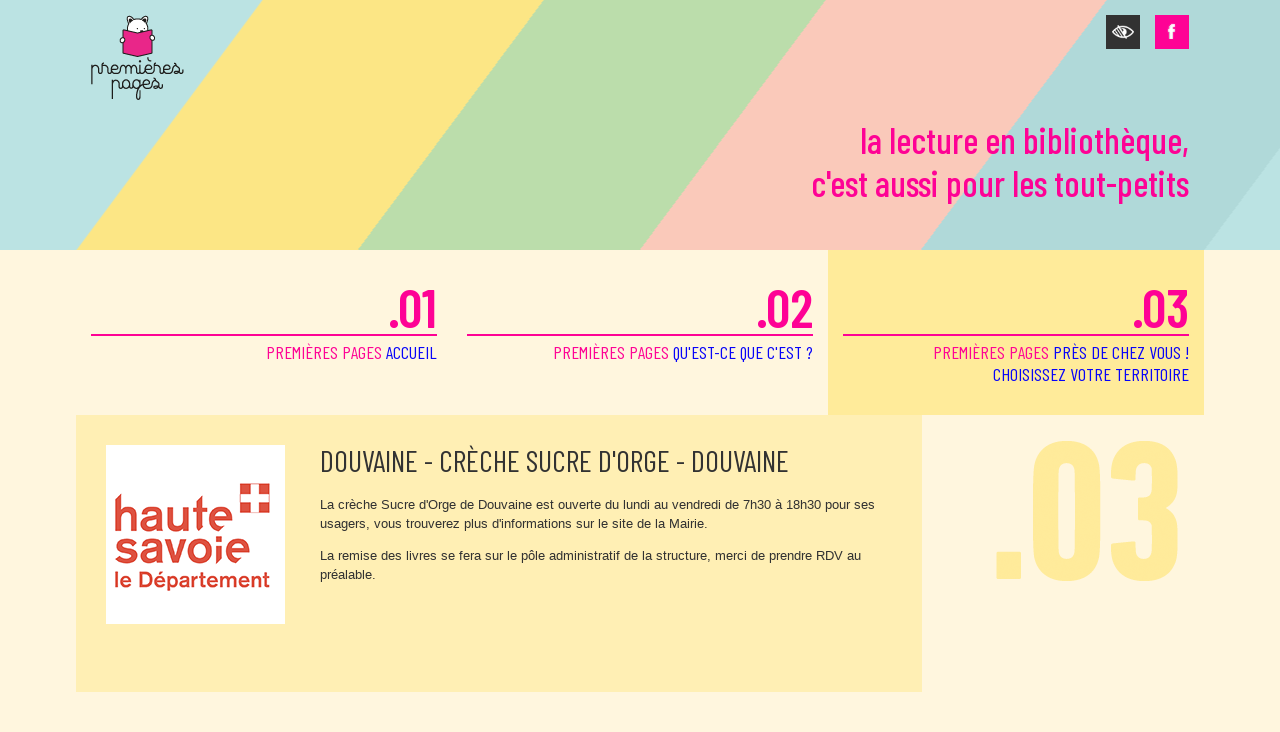

--- FILE ---
content_type: text/html; charset=utf-8
request_url: https://www.premierespages.fr/lieu/15177
body_size: 13626
content:
<!DOCTYPE html>
<html lang="fr">
<head>
  <meta http-equiv="Content-Type" content="text/html; charset=utf-8" />
<meta name="Generator" content="Drupal 7 (http://drupal.org)" />
<link rel="shortcut icon" href="https://www.premierespages.fr/misc/favicon.ico" type="image/vnd.microsoft.icon" />
  <title>Douvaine - Crèche Sucre d&#039;Orge - DOUVAINE | Premières pages</title>
  <style type="text/css" media="all">
@import url("https://www.premierespages.fr/modules/system/system.base.css?skmd5a");
@import url("https://www.premierespages.fr/modules/system/system.menus.css?skmd5a");
@import url("https://www.premierespages.fr/modules/system/system.messages.css?skmd5a");
@import url("https://www.premierespages.fr/modules/system/system.theme.css?skmd5a");
</style>
<style type="text/css" media="all">
@import url("https://www.premierespages.fr/sites/all/modules/date/date_api/date.css?skmd5a");
@import url("https://www.premierespages.fr/sites/all/modules/date/date_popup/themes/datepicker.1.7.css?skmd5a");
@import url("https://www.premierespages.fr/modules/field/theme/field.css?skmd5a");
@import url("https://www.premierespages.fr/modules/node/node.css?skmd5a");
@import url("https://www.premierespages.fr/modules/search/search.css?skmd5a");
@import url("https://www.premierespages.fr/modules/user/user.css?skmd5a");
@import url("https://www.premierespages.fr/sites/all/modules/workflow/workflow_admin_ui/workflow_admin_ui.css?skmd5a");
@import url("https://www.premierespages.fr/sites/all/modules/views/css/views.css?skmd5a");
</style>
<style type="text/css" media="all">
@import url("https://www.premierespages.fr/sites/all/modules/ctools/css/ctools.css?skmd5a");
</style>
  <script type="text/javascript" src="https://www.premierespages.fr/misc/jquery.js?v=1.4.4"></script>
<script type="text/javascript" src="https://www.premierespages.fr/misc/jquery-extend-3.4.0.js?v=1.4.4"></script>
<script type="text/javascript" src="https://www.premierespages.fr/misc/jquery-html-prefilter-3.5.0-backport.js?v=1.4.4"></script>
<script type="text/javascript" src="https://www.premierespages.fr/misc/jquery.once.js?v=1.2"></script>
<script type="text/javascript" src="https://www.premierespages.fr/misc/drupal.js?skmd5a"></script>
<script type="text/javascript" src="https://www.premierespages.fr/sites/default/files/languages/fr_DD4QzhKmVysRnpN4PCed-3imaJDPdrgLOzBPM6tY84g.js?skmd5a"></script>
<script type="text/javascript" src="//maps.google.com/maps/api/js?key=AIzaSyA8xDS_dcoIBIygopfvBPAmkG1xv7jUsKY&amp;sensor=false"></script>
<script type="text/javascript">
<!--//--><![CDATA[//><!--
jQuery.extend(Drupal.settings, {"basePath":"\/","pathPrefix":"","ajaxPageState":{"theme":"pp","theme_token":"s-SxbzhHyODpBUGoubcEwuqOLmye20mDKUuryHQvX1U","js":{"misc\/jquery.js":1,"misc\/jquery-extend-3.4.0.js":1,"misc\/jquery-html-prefilter-3.5.0-backport.js":1,"misc\/jquery.once.js":1,"misc\/drupal.js":1,"public:\/\/languages\/fr_DD4QzhKmVysRnpN4PCed-3imaJDPdrgLOzBPM6tY84g.js":1,"\/\/maps.google.com\/maps\/api\/js?key=AIzaSyA8xDS_dcoIBIygopfvBPAmkG1xv7jUsKY\u0026sensor=false":1},"css":{"modules\/system\/system.base.css":1,"modules\/system\/system.menus.css":1,"modules\/system\/system.messages.css":1,"modules\/system\/system.theme.css":1,"sites\/all\/modules\/date\/date_api\/date.css":1,"sites\/all\/modules\/date\/date_popup\/themes\/datepicker.1.7.css":1,"modules\/field\/theme\/field.css":1,"modules\/node\/node.css":1,"modules\/search\/search.css":1,"modules\/user\/user.css":1,"sites\/all\/modules\/workflow\/workflow_admin_ui\/workflow_admin_ui.css":1,"sites\/all\/modules\/views\/css\/views.css":1,"sites\/all\/modules\/ctools\/css\/ctools.css":1}}});
//--><!]]>
</script>
</head>
<body class="html not-front not-logged-in no-sidebars page-lieu page-lieu- page-lieu-15177 i18n-fr" >
  <div id="skip-link">
    <a href="#main-content" class="element-invisible element-focusable">Aller au contenu principal</a>
  </div>
    


<link rel="preconnect" href="https://fonts.googleapis.com">
<link rel="preconnect" href="https://fonts.gstatic.com" crossorigin>
<link href="https://fonts.googleapis.com/css2?family=Barlow+Condensed:ital,wght@0,100;0,200;0,300;0,400;0,500;0,600;0,700;0,800;0,900;1,100;1,200;1,300;1,400;1,500;1,600;1,700;1,800;1,900&display=swap" rel="stylesheet">



<script type="text/javascript" src="/sites/all/themes/pp/js/jquery.js"></script>
<script type="text/javascript" src="/sites/all/themes/pp/js/equalheight.js"></script>
<script type="text/javascript" src="/sites/all/themes/pp/js/owl.carousel.min.js"></script>
<script type="text/javascript" src="/sites/all/themes/pp/js/effect.js?v=200924"></script>
<script type="text/javascript" src="/sites/all/themes/pp/js/slider.js"></script>
<script type="text/javascript" src="/sites/all/themes/pp/js/shadowbox.js"></script>



<meta name="viewport" content="width=device-width, initial-scale=1">
<link href="/sites/all/themes/pp/css/owl.carousel.min.css" rel="stylesheet" type="text/css">
<link href="/sites/all/themes/pp/css/style.css?v=200924" rel="stylesheet" type="text/css">
<link href="/sites/all/themes/pp/css/shadowbox.css" rel="stylesheet" type="text/css">




<header id="header" role="banner">
 <div id="header-content"><div class="header-content-top">
<a href="/"><img src="/sites/all/themes/pp/images/design/logo.png" alt="logo Premières Pages"></a>

<div class="header-content-top-left">


<div id="toggleTheme">
    <i class="theme-switch toggle-icon" role="button" tabindex="0" aria-label="Basculer entre le thème classique et un thème contrasté accessible" aria-checked="false"></i>
</div>

<div><a href="https://www.facebook.com/premierespages" class="fb-link" target="_blank">
<i class="fb-icon" role="button" aria-label="Visitez notre page Facebook"></i>
</a></div>
</div>
</div>

<h1>La lecture c'est aussi<br>pour les tout-petits</h1></div>
</header>


<nav id="menu" role="navigation"  aria-label="Navigation principale">
 <div id="menu-items"><a href="/" class="home " ><span class="number">.01</span>
   premières pages <span class="blue">accueil</span></a>

  <a href="/editorial/55" class="premierespages " ><span class="number">.02</span>
   premières pages <span class="blue">qu'est-ce que c'est ?</span></a>



  <button id="territory-button" class="territory active" aria-haspopup="true" aria-expanded="false" role="button" aria-current='true'><span class="number">.03</span> premières pages <span class="blue">près de chez vous !<br>choisissez votre territoire</span></button>

 </div>

 <div id="sub-menu" role="menu" aria-labelledby="territory-button" aria-hidden="true">

  <div id="sub-menu-content"><ul>
<li><a class='' href="/territoire/108#menu" role="menuitem" tabindex="0"><span>l'ain</span></a></li>
<li><a class='' href="/territoire/12332#menu" role="menuitem" tabindex="0"><span>l'aisne</span></a></li>
<li><a class='' href="/territoire/11736#menu" role="menuitem" tabindex="0"><span>l'allier</span></a></li>
<li><a class='' href="/territoire/10417#menu" role="menuitem" tabindex="0"><span>les Alpes-de-Haute-Provence</span></a></li>
<li><a class='' href="/territoire/14622#menu" role="menuitem" tabindex="0"><span>les Alpes-Maritimes</span></a></li>    
<li><a class='' href="/territoire/14194#menu" role="menuitem" tabindex="0"><span>l'ardèche</span></a></li>  
<li><a class='' href="/territoire/8284#menu" role="menuitem" tabindex="0"><span>les ardennes</span></a></li>
<li><a class='' href="/territoire/3736#menu" role="menuitem" tabindex="0"><span>argenteuil</span></a></li>
<li><a class='' href="/territoire/11814#menu" role="menuitem" tabindex="0"><span>l'aube</span></a></li>
<li><a class='' href="/territoire/10395#menu" role="menuitem" tabindex="0"><span>l'aude</span></a></li>
<li><a class='' href="/territoire/3566#menu" role="menuitem" tabindex="0"><span>l'aveyron</span></a></li>
<li><a class='' href="/territoire/7983#menu" role="menuitem" tabindex="0"><span>Caen la mer</span></a></li>
<li><a class='' href="/territoire/8289#menu" role="menuitem" tabindex="0"><span>le calvados</span></a></li>
<li><a class='' href="/territoire/294#menu" role="menuitem" tabindex="0"><span>le cantal</span></a></li>
<li><a class='' href="/territoire/10391#menu" role="menuitem" tabindex="0"><span>la charente</span></a></li>
<li><a class='' href="/territoire/11738#menu" role="menuitem" tabindex="0"><span>la charente-maritime</span></a></li>
<li><a class='' href="/territoire/14632#menu" role="menuitem" tabindex="0"><span>Chaumont</span></a></li>


<li><a class='' href="/territoire/18250#menu" role="menuitem" tabindex="0"><span>Cœur d'Essonne Agglomération</span></a></li>

<li><a class='' href="/territoire/14175#menu" role="menuitem" tabindex="0"><span>Concarneau Cornouaille Agglomération</span></a></li>

<li><a class='' href="/territoire/18216#menu" role="menuitem" tabindex="0"><span>les Côtes-d'Armor</span></a></li>

<li><a class='' href="/territoire/15556#menu" role="menuitem" tabindex="0"><span>la Côte-d'Or</span></a></li>

<li><a class='' href="/territoire/14203#menu" role="menuitem" tabindex="0"><span>la CoVe</span></a></li>
<li><a class='' href="/territoire/74#menu" role="menuitem" tabindex="0"><span>la creuse</span></a></li>
<li><a class='' href="/territoire/70#menu" role="menuitem" tabindex="0"><span>la dordogne</span></a></li>
<li><a class='' href="/territoire/8288#menu" role="menuitem" tabindex="0"><span>Le Gers</span></a></li>
<li><a class='' href="/territoire/7914#menu" role="menuitem" tabindex="0"><span>Grand Angoulême</span></a></li>
<li><a class='' href="/territoire/7912#menu" role="menuitem" tabindex="0"><span>Grand Paris Seine & Oise</span></a></li> 
<li><a class='' href="/territoire/14201#menu" role="menuitem" tabindex="0"><span>Grand Quevilly</span></a></li> 
<li><a class='' href="/territoire/10420#menu" role="menuitem" tabindex="0"><span>Grenoble</span></a></li>
<li><a class='' href="/territoire/1089#menu" role="menuitem" tabindex="0"><span>les hautes-alpes</span></a></li>
<li><a class='' href="/territoire/13610#menu" role="menuitem" tabindex="0"><span>la Haute-Garonne</span></a></li>
<li><a class='' href="/territoire/14620#menu" role="menuitem" tabindex="0"><span>la Haute-Marne</span></a></li>
<li><a class='' href="/territoire/8456#menu" role="menuitem" tabindex="0"><span>les hautes-pyrénées</span></a></li>
<li><a class='' href="/territoire/14625#menu" role="menuitem" tabindex="0"><span>la Haute-Saône</span></a></li> 
<li><a class='active' href="/territoire/15002#menu" role="menuitem" tabindex="0"><span>la Haute-Savoie</span></a></li>   
<li><a class='' href="/territoire/7986#menu" role="menuitem" tabindex="0"><span>le Pays de Haute Mayenne</span></a></li>
<li><a class='' href="/territoire/14090#menu" role="menuitem" tabindex="0"><span>le Havre</span></a></li>
<li><a class='' href="/territoire/72#menu" role="menuitem" tabindex="0"><span>l'hérault</span></a></li>
<li><a class='' href="/territoire/14627#menu" role="menuitem" tabindex="0"><span>l'Indre et Loire</span></a></li>
<li><a class='' href="/territoire/7928#menu" role="menuitem" tabindex="0"><span>le loir-et-cher</span></a></li>
<li><a class='' href="/territoire/71#menu" role="menuitem" tabindex="0"><span>le lot</span></a></li>
<li><a class='' href="/territoire/15466#menu" role="menuitem" tabindex="0"><span>Loudéac Communauté</span></a></li>
<li><a class='' href="/territoire/7924#menu" role="menuitem" tabindex="0"><span>la lozère</span></a></li>
<li><a class='' href="/territoire/10398#menu" role="menuitem" tabindex="0"><span>Nancy</span></a></li>
<li><a class='' href="/territoire/14629#menu" role="menuitem" tabindex="0"><span>le Maine et Loire</span></a></li>
<li><a class='' href="/territoire/14060#menu" role="menuitem" tabindex="0"><span>La Manche</span></a></li>
<li><a class='' href="/territoire/15570#menu" role="menuitem" tabindex="0"><span>Marne</span></a></li>
<li><a class='' href="/territoire/15517#menu" role="menuitem" tabindex="0"><span>Marseille</span></a></li>
<li><a class='' href="/territoire/12334#menu" role="menuitem" tabindex="0"><span>La Meurthe-et-Moselle</span></a></li>
<li><a class='' href="/territoire/15320#menu" role="menuitem" tabindex="0"><span>la Ville de Nîmes</span></a></li>
<li><a class='' href="/territoire/3730#menu" role="menuitem" tabindex="0"><span>le nord</span></a></li>
<li><a class='' href="/territoire/10387#menu" role="menuitem" tabindex="0"><span>l'Oise</span></a></li>
<li><a class='' href="/territoire/3738#menu" role="menuitem" tabindex="0"><span>Paris Vallée de la Marne</span></a></li>
<li><a class='' href="/territoire/3740#menu" role="menuitem" tabindex="0"><span>le pas-de-calais</span></a></li>
<li><a class='' href="/territoire/14205#menu" role="menuitem" tabindex="0"><span>Pau-Béarn-Pyrénées</span></a></li> 
<li><a class='' href="/territoire/73#menu" role="menuitem" tabindex="0"><span>le puy de dôme</span></a></li>
<li><a class='' href="/territoire/67#menu" role="menuitem" tabindex="0"><span>les Pyrénées-Atlantiques</span></a></li>
<li><a class='' href="/territoire/65#menu" role="menuitem" tabindex="0"><span>les Pyrénées-Orientales</span></a></li>
<li><a class='' href="/territoire/69#menu" role="menuitem" tabindex="0"><span>la Réunion</span></a></li>
<li><a class='' href="/territoire/14072#menu" role="menuitem" tabindex="0"><span>le Rhône</span></a></li>
<li><a class='' href="/territoire/15514#menu" role="menuitem" tabindex="0"><span>la Saône-et-Loire</span></a></li>
<li><a class='' href="/territoire/75#menu" role="menuitem" tabindex="0"><span>la Savoie</span></a></li>
<li><a class='' href="/territoire/7988#menu" role="menuitem" tabindex="0"><span>La Seine-et-Marne</span></a></li>
<li><a class='' href="/territoire/10393#menu" role="menuitem" tabindex="0"><span>La Seine-Maritime</span></a></li>
<li><a class='' href="/territoire/68#menu" role="menuitem" tabindex="0"><span>la Somme</span></a></li>
<li><a class='' href="/territoire/15318#menu" role="menuitem" tabindex="0"><span>Tarn-et-Garonne</span></a></li>
<li><a class='' href="/territoire/76#menu" role="menuitem" tabindex="0"><span>Tinqueux</span></a></li>
<li><a class='' href="/territoire/10491#menu" role="menuitem" tabindex="0"><span>Le Val-de-Marne</span></a></li>  
<li><a class='' href="/territoire/13801#menu" role="menuitem" tabindex="0"><span>Vallée Sud Grand Paris</span></a></li>
<li><a class='' href="/territoire/14196#menu" role="menuitem" tabindex="0"><span>Le Var</span></a></li>
<li><a class='' href="/territoire/7991#menu" role="menuitem" tabindex="0"><span>Le Vaucluse</span></a></li>
<li><a class='' href="/territoire/8459#menu" role="menuitem" tabindex="0"><span>Vaulx-en-Velin</span></a></li>
<li><a class='' href="/territoire/8452#menu" role="menuitem" tabindex="0"><span>La Vendée</span></a></li>
<li><a class='' href="/territoire/7916#menu" role="menuitem" tabindex="0"><span>Villeneuve-sur-Lot</span></a></li>
<li><a class='' href="/territoire/14075#menu" role="menuitem" tabindex="0"><span>Les Vosges</span></a></li>   
<li><a class='' href="/territoire/13607#menu" role="menuitem" tabindex="0"><span>l'Yonne</span></a></li>
</ul></div>
 </div>
</nav>


<main id="main-content" role="main">
   <div class="region region-content">
    <div id="block-system-main" class="block block-system">

    
  <div class="content">
    <div class="menu-terr-phone"></div>
<div id="dept">
  <div id="dept-content">
   
  
   
    <div id="dept-presentation">
    
    
<div class="info-dept">
   <a href="/territoire/15002">
      <img src="/sites/default/files/logo-haute-savoie.png" alt="">
   </a>
</div>

     
     

   
      <div id="dept-presentation-content">
        <h1>Douvaine - Crèche Sucre d'Orge - DOUVAINE</h1>
        <p>La crèche Sucre d'Orge de Douvaine est ouverte du lundi au vendredi de 7h30 à 18h30 pour ses usagers, vous trouverez plus d'informations sur le site de la Mairie.</p>
<p>La remise des livres se fera sur le pôle administratif de la structure, merci de prendre RDV au préalable.</p>
              </div>
    </div>
    <div class="googlemap" id="place-temp"> 
      <div class="mapcontainer">
        <script type="text/javascript">	
function initplaces() {

var address = [
	  			{pp_id: 15828, pp_lat: 45.82, pp_lon: 6.00, pp_address: "155 rue du Nant Boré, 74540 Alby-sur-Chéran", pp_title:"Alby-sur-Chéran - Micro-crèche \"Au Fur et à Mesure\""},
	  			{pp_id: 15915, pp_lat: 45.82, pp_lon: 6.02, pp_address: "118 route de Plaimpalais  , 74540 Alby-sur-Chéran", pp_title:"Alby-sur-Chéran - Crèche \"Les Bambins du Chéran\""},
	  			{pp_id: 15135, pp_lat: 45.89, pp_lon: 6.24, pp_address: "44 route du château, 74290 Alex", pp_title:"Alex - Bibliothèque municipale"},
	  			{pp_id: 15775, pp_lat: 46.33, pp_lon: 6.46, pp_address: "203 route de Commelinges , 74200 ALLINGES", pp_title:"Allinges - Crèche \"Les lutins des collines\""},
	  			{pp_id: 15784, pp_lat: 46.19, pp_lon: 6.22, pp_address: "23 rue de Genève, 74100 Ambilly", pp_title:"Ambilly - Bibliothèque Mutualisée Ambilly-Gaillard"},
	  			{pp_id: 15102, pp_lat: 45.89, pp_lon: 6.11, pp_address: "32 avenue Montaigne, 74600 Annecy", pp_title:"Annecy (Seynod) - Crèche Galipettes"},
	  			{pp_id: 15235, pp_lat: 45.90, pp_lon: 6.10, pp_address: "24 Avenue Beauregard - Cran-Gevrier, 74960 Annecy", pp_title:"Annecy (Cran-Gevrier) - Crèche \"1.2.3 Câlins\""},
	  			{pp_id: 15262, pp_lat: 45.89, pp_lon: 6.09, pp_address: "Cité de l&#039;Enfance - 13 rue de l&#039;oiseau blanc - Seynod - 74600 ANNECY, 74000 ANNECY", pp_title:"Annecy - Crèche Calimuse"},
	  			{pp_id: 15299, pp_lat: 45.92, pp_lon: 6.12, pp_address: "11 rue Marius Vallin, 74000 Annecy", pp_title:"Annecy - Crèche Vallin Fier "},
	  			{pp_id: 15372, pp_lat: 45.89, pp_lon: 6.09, pp_address: "Cité de l&#039;Enfance 13 rue de l&#039;Oiseau Blanc Seynod, 74600 Annecy", pp_title:"Annecy (Seynod) - Relais Petite Enfance Sud"},
	  			{pp_id: 15780, pp_lat: 45.91, pp_lon: 6.15, pp_address: "2 bis Clos du Buisson - Annecy-le-Vieux, 74940 ANNECY", pp_title:"Annecy (Annecy-le-Vieux) - Crèche \"Le blé en herbe\""},
	  			{pp_id: 15804, pp_lat: 45.91, pp_lon: 6.09, pp_address: "5 rue François Vernex - Meythet, 74960 ANNECY", pp_title:"Annecy (Meythet) - Médiathèque Louise Michel"},
	  			{pp_id: 15805, pp_lat: 45.92, pp_lon: 6.13, pp_address: "7 bis rue Louis Armand, 74000 ANNECY", pp_title:"Annecy - Médiathèque Novel"},
	  			{pp_id: 15806, pp_lat: 45.90, pp_lon: 6.13, pp_address: "1 rue Jean Jaurès, 74000 Annecy", pp_title:"Annecy - Médiathèque Bonlieu"},
	  			{pp_id: 15807, pp_lat: 45.90, pp_lon: 6.12, pp_address: "3 rue du Travail, 74000 ANNECY", pp_title:"Annecy - Médiathèque La Prairie"},
	  			{pp_id: 15808, pp_lat: 45.91, pp_lon: 6.12, pp_address: "1 boulevard de la Rocade, 74000 ANNECY", pp_title:"Annecy - Médiathèque Les Romains"},
	  			{pp_id: 15809, pp_lat: 45.89, pp_lon: 6.10, pp_address: "1 place de l&#039;Hôtel de ville - Seynod, 74600 ANNECY", pp_title:"Annecy (Seynod) - Médiathèque Seynod"},
	  			{pp_id: 15810, pp_lat: 45.91, pp_lon: 6.11, pp_address: "Place Chorus - Cran-Gevrier, 74960 ANNECY", pp_title:"Annecy (Cran-Gevrier) - Médiathèque La Turbine"},
	  			{pp_id: 15851, pp_lat: 45.92, pp_lon: 6.15, pp_address: "6 Bis rue du lachat - Annecy-le-Vieux, 74940  Annecy", pp_title:"Annecy (Annecy-le-Vieux) - Crèche \"Chabichou\""},
	  			{pp_id: 15910, pp_lat: 45.93, pp_lon: 6.13, pp_address: "36 route de pringy - Annecy-le-Vieux, 74940 Annecy", pp_title:"Annecy (Annecy-le-Vieux) - Crèche \"Le Petit Brogny\""},
	  			{pp_id: 15948, pp_lat: 45.92, pp_lon: 6.13, pp_address: "Place des Rhododendrons, 74000 Annecy", pp_title:"Annecy - Mikado MJC Centre social "},
	  			{pp_id: 16073, pp_lat: 45.90, pp_lon: 6.12, pp_address: "3 rue du travail, 74000 Annecy", pp_title:"Annecy - MJC centre social Archipel Sud"},
	  			{pp_id: 16217, pp_lat: 45.91, pp_lon: 6.15, pp_address: "19 clos du Buisson, 74940  Annecy", pp_title:"Annecy (Annecy-le-Vieux) - Relais Petite Enfance Est"},
	  			{pp_id: 16219, pp_lat: 45.91, pp_lon: 6.12, pp_address: "27 avenue des Romains, 74000 ANNECY", pp_title:"Annecy - Relais Petite Enfance Centre Romains"},
	  			{pp_id: 15128, pp_lat: 46.19, pp_lon: 6.24, pp_address: "21 avenue de Verdun , 74100 Annemasse", pp_title:"Annemasse - Tiers-lieu culturel \"La Bulle\""},
	  			{pp_id: 15129, pp_lat: 46.19, pp_lon: 6.23, pp_address: "4 place du clos fleury, 74100  Annemasse", pp_title:"Annemasse - Bibliothèque Pierre Goy"},
	  			{pp_id: 15908, pp_lat: 46.18, pp_lon: 6.24, pp_address: "5 B rue des Savoie, 74100 Annemasse", pp_title:"Annemasse - Crèche familiale \"Imagine\""},
	  			{pp_id: 15909, pp_lat: 46.20, pp_lon: 6.23, pp_address: "39 rue du Docteur Coquand, 74100 Annemasse", pp_title:"Annemasse - Crèche du centre-ville"},
	  			{pp_id: 15911, pp_lat: 46.19, pp_lon: 6.23, pp_address: "26 rue du Parc, 74100 Annemasse", pp_title:"Annemasse - Crèche du Parc"},
	  			{pp_id: 15771, pp_lat: 46.04, pp_lon: 6.63, pp_address: "213 route des cyclamens 74 300 Araches la frasse, 74300 Araches-la-Frasse", pp_title:"Araches-la-Frasse - Multi-accueil \"La souris verte\""},
	  			{pp_id: 15840, pp_lat: 46.11, pp_lon: 6.33, pp_address: "111 route de Bonneville, 74 800  Arenthon", pp_title:"Arenthon - Bibliothèque municipale"},
	  			{pp_id: 15905, pp_lat: 46.34, pp_lon: 6.52, pp_address: "202 route du bois de la cours, 74200 Armoy", pp_title:"Armoy - Bibliothèque"},
	  			{pp_id: 15903, pp_lat: 46.30, pp_lon: 6.33, pp_address: "50 chemin de l&#039;église, 74140 Ballaison", pp_title:"Ballaison - Bibliothèque Municipale"},
	  			{pp_id: 15752, pp_lat: 46.09, pp_lon: 6.10, pp_address: "71 Grand&#039;Rue , 74160 Beaumont", pp_title:"Beaumont - Bibliothèque Municipale"},
	  			{pp_id: 15761, pp_lat: 46.26, pp_lon: 6.53, pp_address: "111 route de Saint-Jeoire Bâtiment des Contamines, 74470 Bellevaux", pp_title:"Bellevaux - Bibliothèque Lire à Bellevaux  "},
	  			{pp_id: 15801, pp_lat: 46.36, pp_lon: 6.68, pp_address: "87 route de la Mairie, 74500 Bernex", pp_title:"Bernex - Bibliothèque municipale"},
	  			{pp_id: 15068, pp_lat: 46.21, pp_lon: 6.40, pp_address: "75 rue de Saxel, 74420 Boëge", pp_title:"Boëge - Médiathèque intercommunale de la Vallée Verte"},
	  			{pp_id: 15142, pp_lat: 46.19, pp_lon: 6.43, pp_address: "121 Route de Viuz-en-Sallaz, 74250 Bogève", pp_title:"Bogève - Bibliothèque"},
	  			{pp_id: 15924, pp_lat: 46.17, pp_lon: 6.32, pp_address: "194 avenue du Léman, 74380 Bonne", pp_title:"Bonne - Médiathèque"},
	  			{pp_id: 15906, pp_lat: 46.08, pp_lon: 6.41, pp_address: "55 rue du Carroz, 74130 Bonneville", pp_title:"Bonneville - Médiathèque intercommunale Henri Briffod"},
	  			{pp_id: 15151, pp_lat: 46.26, pp_lon: 6.37, pp_address: "46 avenue du Léman , 74890 Bons-en-Chablais", pp_title:"Bons-en-Chablais - Médiathèque"},
	  			{pp_id: 15930, pp_lat: 45.86, pp_lon: 5.98, pp_address: "Chemin des moulins, 74150 Boussy", pp_title:"Boussy - Bibliothèque"},
	  			{pp_id: 15148, pp_lat: 46.27, pp_lon: 6.39, pp_address: "145 route de Morzier, 74890 Brenthonne", pp_title:"Brenthonne - Bibliothèque"},
	  			{pp_id: 15794, pp_lat: 46.29, pp_lon: 6.44, pp_address: "1 place rouge, 74550 Cervens", pp_title:"Cervens - Bibliothèque Espage"},
	  			{pp_id: 15184, pp_lat: 45.93, pp_lon: 6.87, pp_address: "99 route de la patinoire, 74400 Chamonix", pp_title:"Chamonix-Mont-Blanc - Médiathèque"},
	  			{pp_id: 15185, pp_lat: 45.91, pp_lon: 6.85, pp_address: "1273 route des Pélerins, 74400 Chamonix", pp_title:"Chamonix-Mont-Blanc - Médiathèque jeunesse des Pélerins"},
	  			{pp_id: 15974, pp_lat: 45.92, pp_lon: 6.87, pp_address: "1495 route des Praz, 74400 Chamonix-Mont-Blanc", pp_title:"Chamonix-Mont-Blanc - Micro crèche des Praz"},
	  			{pp_id: 15776, pp_lat: 45.98, pp_lon: 6.16, pp_address: "663 Route de l&#039;Eglise, 74370 CHARVONNEX", pp_title:"Charvonnex - Bibliothèque Municipale"},
	  			{pp_id: 15099, pp_lat: 46.26, pp_lon: 6.84, pp_address: "88 route de Thonon, 74390 Châtel", pp_title:"Châtel - Bibliothèque"},
	  			{pp_id: 15112, pp_lat: 46.27, pp_lon: 6.84, pp_address: "281 route de thonon , 74390 Châtel", pp_title:"Châtel - Crèche \"Les Mouflets\""},
	  			{pp_id: 15200, pp_lat: 46.09, pp_lon: 6.58, pp_address: "15 place de la mairie, 74300 Châtillon sur Cluses", pp_title:"Châtillon-sur-Cluses - Bibliothèque municipale"},
	  			{pp_id: 15226, pp_lat: 46.04, pp_lon: 5.96, pp_address: "1 rue François Curtet, 74270 CHAUMONT", pp_title:"Chaumont - Bibliothèque municipale"},
	  			{pp_id: 15105, pp_lat: 46.33, pp_lon: 6.27, pp_address: "1127 Rue du Léman, 74140 CHENS-SUR-LEMAN", pp_title:"Chens-sur-Léman - Médiathèque"},
	  			{pp_id: 15866, pp_lat: 45.97, pp_lon: 5.91, pp_address: "Place de la Mairie, 74270 Clermont", pp_title:"Clermont - Bibliothèque"},
	  			{pp_id: 15125, pp_lat: 46.07, pp_lon: 6.56, pp_address: "1325 avenue Georges Clémenceau, 74300 Cluses", pp_title:"Cluses - Médiathèque"},
	  			{pp_id: 15833, pp_lat: 45.92, pp_lon: 6.61, pp_address: "47 route des motteuses, 74700 Cordon", pp_title:"Cordon - Micro-crèche \"Les P\'tits Sarvans\""},
	  			{pp_id: 15940, pp_lat: 46.09, pp_lon: 6.30, pp_address: "204 Route de Chevrier, 74800 Cornier", pp_title:"Cornier - Crèche \"Les Roudoudous\""},
	  			{pp_id: 14903, pp_lat: 46.19, pp_lon: 6.29, pp_address: "49 rue du Clos des Mésanges, 74380 Cranves-Sales", pp_title:"Cranves-Sales - Bibliothèque Louis Briffod"},
	  			{pp_id: 15157, pp_lat: 46.03, pp_lon: 6.11, pp_address: "44 rue des Grands Champs, 74350 Cruseilles", pp_title:"Cruseilles - Médiathèque intercommunale André Dussollier"},
	  			{pp_id: 15857, pp_lat: 45.76, pp_lon: 6.03, pp_address: "234  route d&#039;Aix les bains , 74540 Cusy", pp_title:"Cusy- Bibliothèque"},
	  			{pp_id: 15228, pp_lat: 46.00, pp_lon: 5.89, pp_address: "420 route de Clermont, 74270 DESINGY", pp_title:"Desingy - Bibliothèque"},
	  			{pp_id: 15208, pp_lat: 45.91, pp_lon: 6.65, pp_address: "320 route de Létraz, 74700 Domancy", pp_title:"Domancy - Bibliothèque"},
	  			{pp_id: 15914, pp_lat: 45.91, pp_lon: 6.65, pp_address: "361 route de Létraz , 74700 Domancy", pp_title:"Domancy - Micro-crèche \"Babilou\""},
	  			{pp_id: 15080, pp_lat: 45.78, pp_lon: 6.22, pp_address: "50 PLACE DE LA MAIRIE, 74210 DOUSSARD", pp_title:"Doussard - Bibliothèque"},
	  			{pp_id: 15177, pp_lat: 46.30, pp_lon: 6.31, pp_address: "6 Allée de la Colline, 74140 DOUVAINE", pp_title:"Douvaine - Crèche Sucre d\'Orge"},
	  			{pp_id: 15178, pp_lat: 46.30, pp_lon: 6.30, pp_address: "2 Ter Avenue du Stade, 74140 Douvaine", pp_title:"Douvaine - Bibliothèque Municipale"},
	  			{pp_id: 15212, pp_lat: 46.30, pp_lon: 6.31, pp_address: "6 allée de la colline, 74200 DOUVAINE", pp_title:"Douvaine - Relais Petite Enfance"},
	  			{pp_id: 15886, pp_lat: 46.09, pp_lon: 5.84, pp_address: "243 Allée des Rippes , 01200 Éloise", pp_title:"Éloise - Bibliothèque municipale"},
	  			{pp_id: 15171, pp_lat: 45.93, pp_lon: 6.12, pp_address: "1 avenue de l&#039;hôpital, 74230 Épagny-Metz-Tessy", pp_title:"Épagny-Metz-Tessy - Centre Hospitalier Annecy Genevois"},
	  			{pp_id: 15204, pp_lat: 45.93, pp_lon: 6.12, pp_address: "1avenue de l hôpital BP 90074, 74374 Épagny-Metz-Tessy", pp_title:"Épagny-Metz-Tessy - Crèche hospitalière \"Le jardin des lutins\""},
	  			{pp_id: 15991, pp_lat: 45.94, pp_lon: 6.09, pp_address: "2 rue de la République, 74330 Épagny-Metz-Tessy", pp_title:"Épagny-Metz-Tessy - Bibliothèque \"La Lyaude\""},
	  			{pp_id: 16242, pp_lat: 45.94, pp_lon: 6.11, pp_address: "15 rue de la Grenette, 74370 Épagny-Metz-Tessy", pp_title:"Épagny-Metz-Tessy - Bibliothèque \"La Crypte aux livres\""},
	  			{pp_id: 15770, pp_lat: 46.07, pp_lon: 6.29, pp_address: "263 route du Chef Lieu, 74800 ÉTEAUX", pp_title:"Éteaux - Médiathèque municipale"},
	  			{pp_id: 15173, pp_lat: 46.40, pp_lon: 6.59, pp_address: "Rue du Port, 74500 Évian-les-Bains", pp_title:"Évian-les-Bains - Médiathèque"},
	  			{pp_id: 15054, pp_lat: 45.75, pp_lon: 6.30, pp_address: "29 rue Simon Tissot-Dupont, 74210 Faverges-Seythenex", pp_title:"Faverges-Seythenex - Médiathèque"},
	  			{pp_id: 15253, pp_lat: 46.00, pp_lon: 6.25, pp_address: "300 rue des Fleuries, 74570 Fillière", pp_title:"Fillière - Réseau des bibliothèques de Fillière"},
	  			{pp_id: 15921, pp_lat: 46.00, pp_lon: 6.25, pp_address: "Immeuble sous dine, Thorens-Glières  , 74570 Fillière ", pp_title:"Fillière - Micro-crèche \"les P\'tiouts\""},
	  			{pp_id: 15787, pp_lat: 46.16, pp_lon: 6.35, pp_address: "70 Chemin de la Ferme Saillet, 74250 Fillinges", pp_title:"Fillinges - Médiathèque L\'Ourse bleue"},
	  			{pp_id: 15057, pp_lat: 46.04, pp_lon: 5.83, pp_address: "198 rue de l&#039;Eglise, 74910 Franclens", pp_title:"Franclens - Bibliothèque"},
	  			{pp_id: 15138, pp_lat: 46.02, pp_lon: 5.93, pp_address: "141 rue du grand pont, 74270 Frangy", pp_title:"Frangy - Bibliothèque municipale"},
	  			{pp_id: 15116, pp_lat: 45.96, pp_lon: 6.39, pp_address: "101 Route de la douane - Entremont, 74130 Glières-Val-de-Borne", pp_title:"Glières-Val-de-Borne - Bibliothèque municipale"},
	  			{pp_id: 15899, pp_lat: 46.23, pp_lon: 6.45, pp_address: "6 chemin de l&#039;école communale, 74420 Habère-Lullin", pp_title:"Habère-Lullin - Crèche \"Badaboum\""},
	  			{pp_id: 15949, pp_lat: 45.90, pp_lon: 5.98, pp_address: "310 route d&#039;annecy, 74150 Hauteville-Sur-Fier", pp_title:"Hauteville-sur-Fier - Micro-crèche \"Chez les Hautencouleurs\""},
	  			{pp_id: 15079, pp_lat: 45.96, pp_lon: 6.04, pp_address: "15 Rue Colle Umberto, 74330 La Balme-de-Sillingy", pp_title:"La Balme-de-Sillingy - Médiathèque"},
	  			{pp_id: 15846, pp_lat: 46.07, pp_lon: 6.31, pp_address: "29 rue des fours, 74800 La Roche-sur-Foron", pp_title:"La Roche-sur-Foron - Crèche \"Rock\'coeur\""},
	  			{pp_id: 15922, pp_lat: 46.07, pp_lon: 6.31, pp_address: "172 rue du paradis, 74800 La Roche-sur-Foron", pp_title:"La Roche-sur-Foron - Relais Petite Enfance"},
	  			{pp_id: 15831, pp_lat: 46.16, pp_lon: 6.67, pp_address: "2813 route des grandes alpes, 74260 Les Gets", pp_title:"Les Gets - Bibliothèque Lire aux Gets"},
	  			{pp_id: 15932, pp_lat: 45.89, pp_lon: 6.80, pp_address: "210 rue du Mont-Blanc, 74310 Les Houches", pp_title:"Les Houches - Médiathèque"},
	  			{pp_id: 15237, pp_lat: 45.91, pp_lon: 6.37, pp_address: "45 Impasse des Marronniers, 74230 Les Villards-sur-Thônes", pp_title:"Les Villards-sur-Thônes - Bibliothèque municipale"},
	  			{pp_id: 15988, pp_lat: 46.29, pp_lon: 6.31, pp_address: "1 Grande Rue, 74140 Loisin", pp_title:"Loisin - Bibliothèque municipale"},
	  			{pp_id: 15939, pp_lat: 46.40, pp_lon: 6.67, pp_address: "2 place de la mairie, 74500 Lugrin", pp_title:"Lugrin - Bibliothèque municipale"},
	  			{pp_id: 15087, pp_lat: 46.02, pp_lon: 6.62, pp_address: "110 place de l&#039;Eglise, 74300 Magland", pp_title:"Magland - Bibliothèque"},
	  			{pp_id: 15934, pp_lat: 45.86, pp_lon: 6.37, pp_address: "125 chemin des écoliers, 74230 Manigod", pp_title:"Manigod - Bibliothèque \"M\'Lire\""},
	  			{pp_id: 15094, pp_lat: 45.87, pp_lon: 6.00, pp_address: "31 Place de l’Albanais, 74150 Marcellaz-Albanais", pp_title:"Marcellaz-Albanais - Bibliothèque Municipale"},
	  			{pp_id: 15150, pp_lat: 46.34, pp_lon: 6.43, pp_address: "2, routes des Frégates, 74200 Margencel", pp_title:"Margencel - Bibliothèque Municipale"},
	  			{pp_id: 15114, pp_lat: 46.38, pp_lon: 6.53, pp_address: "256 rue du stade , 74200 MARIN", pp_title:"Marin - Crèche parentale Les P\'tits Malins"},
	  			{pp_id: 15786, pp_lat: 46.38, pp_lon: 6.53, pp_address: "256, chemin du stade , 74200 MARIN", pp_title:"Marin - Bibliothèque"},
	  			{pp_id: 15078, pp_lat: 46.06, pp_lon: 6.53, pp_address: "112 rue des Berges, centre culturel La Pyramide, 74460 Marnaz", pp_title:"Marnaz - Bibliothèque Municipale"},
	  			{pp_id: 15797, pp_lat: 46.40, pp_lon: 6.63, pp_address: "255 rue du Miroir, 74500 Maxilly-sur-Léman", pp_title:"Maxilly-sur-Léman - Bibliothèque"},
	  			{pp_id: 15153, pp_lat: 45.86, pp_lon: 6.62, pp_address: "247 route du Palais des sports, 74120  Megève", pp_title:"Megève - Médiathèque"},
	  			{pp_id: 15194, pp_lat: 46.05, pp_lon: 5.99, pp_address: "Place de la Mairie 10, 74270 Minzier", pp_title:"Minzier - La ronde des livres"},
	  			{pp_id: 15824, pp_lat: 46.16, pp_lon: 6.23, pp_address: "1722 route du Salève, 74560 Monnetier-Mornex", pp_title:"Monnetier-Mornex - Médiathèque municipale"},
	  			{pp_id: 15147, pp_lat: 46.05, pp_lon: 6.48, pp_address: "Groupe scolaire 600 rue de la Gorge du Cé, 74130 Mont-Saxonnex", pp_title:"Mont-Saxonnex - Bibliothèque"},
	  			{pp_id: 15919, pp_lat: 46.18, pp_lon: 6.71, pp_address: "7 chemin de la vieille Crusaz, 74110 Morzine", pp_title:"Morzine - Bibliothèque \"Le vieux pont\""},
	  			{pp_id: 15950, pp_lat: 45.97, pp_lon: 5.97, pp_address: "Route principale, 74210 Mougny", pp_title:"Chilly - Micro-crèche \"Chez les Coucy mini\""},
	  			{pp_id: 15836, pp_lat: 46.39, pp_lon: 6.60, pp_address: "980 Avenue de Milly, 74500 Neuvecelle", pp_title:"Neuvecelle - Médiathèque La Parenthèse"},
	  			{pp_id: 15113, pp_lat: 45.93, pp_lon: 6.72, pp_address: "80 rue du lac vert, 74190 Passy", pp_title:"Passy - Service petite enfance"},
	  			{pp_id: 15156, pp_lat: 46.13, pp_lon: 6.37, pp_address: "126 Chemin de l&#039;école, 74250 Peillonnex", pp_title:"Peillonnex - Bibliothèque"},
	  			{pp_id: 15923, pp_lat: 46.31, pp_lon: 6.44, pp_address: "Place de la Mairie Immeuble le Ravonneaux, 74550 Perrignier", pp_title:"Perrignier - Médiathèque \"Atout Lire\""},
	  			{pp_id: 15144, pp_lat: 46.11, pp_lon: 6.27, pp_address: "95, route de l&#039;Eglise , 74930 PERS-JUSSY", pp_title:"Pers-Jussy - La Parenthèse Médiathèque "},
	  			{pp_id: 15839, pp_lat: 46.11, pp_lon: 6.27, pp_address: "95 route de l&#039;Eglise, 74930 Pers-Jussy", pp_title:"Pers-Jussy - Médiathèque la Parenthèse"},
	  			{pp_id: 15107, pp_lat: 45.92, pp_lon: 6.06, pp_address: "151 rue Charles Perrault, 74330 POISY", pp_title:"Poisy - Bibliothèque Le Forum"},
	  			{pp_id: 15936, pp_lat: 45.84, pp_lon: 6.57, pp_address: "195 route de Megève , 74120 Praz-sur-Arly", pp_title:"Praz-sur-Arly - Micro-crèche \"Les Pralinous\""},
	  			{pp_id: 15159, pp_lat: 45.95, pp_lon: 6.12, pp_address: "25 place Georges Boileau , 74370 Pringy", pp_title:"Annecy (Pringy) - Bibliothèque"},
	  			{pp_id: 15130, pp_lat: 46.40, pp_lon: 6.54, pp_address: "1099 ia, avenue de la Rive - Amphion, 74500 PUBLIER ", pp_title:"Publier - Médiathèque Anna de Noailles"},
	  			{pp_id: 15088, pp_lat: 46.14, pp_lon: 6.27, pp_address: "235 rue du Collège, 74930 Reignier-Ésery", pp_title:"Reignier-Ésery - Médiathèque"},
	  			{pp_id: 15139, pp_lat: 45.86, pp_lon: 5.95, pp_address: "Place d&#039;Armes , 74150 Rumilly", pp_title:"Rumilly - Médiathèque Quai des Arts"},
	  			{pp_id: 15283, pp_lat: 45.84, pp_lon: 5.95, pp_address: "24 avenue de l&#039;arcalod, 74150 Rumilly", pp_title:"Rumilly - Micro crèche Choudoudou"},
	  			{pp_id: 15137, pp_lat: 46.24, pp_lon: 6.32, pp_address: "240 rue des écoles, 74140 Saint-Cergues", pp_title:"Saint-Cergues - Bibliothèque municipale Le Balcon"},
	  			{pp_id: 15119, pp_lat: 45.93, pp_lon: 5.96, pp_address: "54 rue de la Mairie , 74150 Saint-Eusèbe", pp_title:"Saint-Eusèbe - Bibliothèque Chouette on lit"},
	  			{pp_id: 15826, pp_lat: 45.80, pp_lon: 5.98, pp_address: "67 route de Chamossat , 74540 Saint-Félix", pp_title:"Saint-Félix - Micro-crèche \"Au Fur et à Mesure\" "},
	  			{pp_id: 15897, pp_lat: 45.80, pp_lon: 5.97, pp_address: "313 Bis Rue Marius Picon, 74540 Saint-Félix", pp_title:"Saint-Félix - Bibliothèque"},
	  			{pp_id: 15951, pp_lat: 46.07, pp_lon: 5.82, pp_address: "93 route des bois, 74910 Saint-Germain-sur-Rhône", pp_title:"Saint-Germain-sur-Rhône - Micro-crèche \"Chez les petites graines des bois\""},
	  			{pp_id: 15110, pp_lat: 45.89, pp_lon: 6.71, pp_address: "450 avenue du Mont d&#039;Arbois, 74170 Saint-Gervais-les-Bains", pp_title:"Saint-Gervais-les-Bains - Bibliothèque"},
	  			{pp_id: 15847, pp_lat: 45.88, pp_lon: 6.71, pp_address: "52 chemin Charles et Marcel Margueron, 74170 Saint-Gervais-les-Bains", pp_title:"Saint-Gervais-les-Bains - Relais petite enfance"},
	  			{pp_id: 15091, pp_lat: 46.11, pp_lon: 6.40, pp_address: "Le Pré aux Livres, Chef-Lieu, 74250 Saint-Jean-de-Tholome", pp_title:"Saint-Jean-de-Tholome - Bibliothèque Le Pré aux Livres"},
	  			{pp_id: 15071, pp_lat: 46.14, pp_lon: 6.46, pp_address: "22 rue des Ecoles, 74490 Saint-Jeoire-en-Faucigny", pp_title:"Saint-Jeoire - Bibliothèque municipale"},
	  			{pp_id: 15175, pp_lat: 45.83, pp_lon: 6.16, pp_address: "132 Allée des Enfants, 74410 SAINT-JORIOZ", pp_title:"Saint-Jorioz - Bibliothèque"},
	  			{pp_id: 15777, pp_lat: 46.14, pp_lon: 6.08, pp_address: "2 avenue de Genève, 74160 Saint-Julien-en-Genevois", pp_title:"Saint-Julien-en-Genevois - Bibliothèque"},
	  			{pp_id: 15941, pp_lat: 46.06, pp_lon: 6.37, pp_address: "130 rue des Plantées, 74800 Saint-Pierre-en-Faucigny", pp_title:"Saint-Pierre-en-Faucigny - Médiathèque municipale"},
	  			{pp_id: 15081, pp_lat: 45.94, pp_lon: 6.63, pp_address: "81 Place du Commissaire Chesney, 74700 Sallanches", pp_title:"Sallanches - Médiathèque Ange Abrate"},
	  			{pp_id: 15285, pp_lat: 46.08, pp_lon: 6.73, pp_address: "4 route de Taninges - Le Petit Bellevue, 74340 Samoëns", pp_title:"Samoëns - Médiathèque municipale"},
	  			{pp_id: 15193, pp_lat: 46.12, pp_lon: 6.32, pp_address: "20, rue des Ecoles, 74930 Scientrier", pp_title:"Scientrier - Médiathèque"},
	  			{pp_id: 15785, pp_lat: 46.33, pp_lon: 6.37, pp_address: "150 route d&#039;Excenevex, 74140 SCIEZ", pp_title:"Sciez - Bibliothèque du Foyer Culturel"},
	  			{pp_id: 15155, pp_lat: 46.06, pp_lon: 6.55, pp_address: "5 rue du Foron, 74950 Scionzier", pp_title:"Scionzier - Médiathèque"},
	  			{pp_id: 15931, pp_lat: 45.93, pp_lon: 6.77, pp_address: "Maison de l&#039;Alpage, 1er étage, 113 rue du Bouchet, 74310  Servoz", pp_title:"Servoz - Médiathèque"},
	  			{pp_id: 15764, pp_lat: 45.86, pp_lon: 6.14, pp_address: "40 Allée des Allobroges, 74320 SEVRIER", pp_title:"Sevrier - Crèche \"Pic & Plume\""},
	  			{pp_id: 15085, pp_lat: 45.96, pp_lon: 5.84, pp_address: "14 rue du mont des Princes, 74910 Seyssel", pp_title:"Seyssel - Médiathèque Victor Hugo"},
	  			{pp_id: 15421, pp_lat: 45.96, pp_lon: 5.84, pp_address: "2 chemin de la fontaine, 74910 Seyssel", pp_title:"Seyssel - Multi-accueil \"Les marmottons\""},
	  			{pp_id: 15084, pp_lat: 45.95, pp_lon: 6.03, pp_address: "350, route des écoles, 74330 SILLINGY", pp_title:"Sillingy - Bibliothèque municipale"},
	  			{pp_id: 15964, pp_lat: 45.95, pp_lon: 6.03, pp_address: "50 impasse des marais de Douet , 74330 Sillingy", pp_title:"Sillingy - Crèche \"Natur\'éveil\""},
	  			{pp_id: 15063, pp_lat: 45.88, pp_lon: 6.32, pp_address: "1, rue Blanche, 74230 Thônes", pp_title:"Thônes - Bibliothèque multimédia"},
	  			{pp_id: 15103, pp_lat: 45.88, pp_lon: 6.32, pp_address: "1 rue du pré de foire, 74230 Thônes", pp_title:"Thônes - Multi accueil Les Pt\'ious"},
	  			{pp_id: 15069, pp_lat: 46.37, pp_lon: 6.48, pp_address: "2, place du Marché, 74200 THONON-LES-BAINS", pp_title:"Thonon-les-Bains - Médiathèque municipale"},
	  			{pp_id: 15206, pp_lat: 46.08, pp_lon: 6.54, pp_address: "121 rue de la roselière, 74300 THYEZ", pp_title:"Thyez - Médiathèque"},
	  			{pp_id: 15879, pp_lat: 46.11, pp_lon: 5.97, pp_address: "84 rue de la gare, 74520 Valleiry", pp_title:"Valleiry - Bibliothèque"},
	  			{pp_id: 16072, pp_lat: 45.90, pp_lon: 5.94, pp_address: "30 chemin de la Tonnelle , 74150 Vallières-sur-Fier", pp_title:"Vallières-sur-Fier - Bibliothèque municipale"},
	  			{pp_id: 15933, pp_lat: 46.03, pp_lon: 6.93, pp_address: "146 route des Confins du Valais, 74660 Vallorcine", pp_title:"Vallorcine - Médiathèque"},
	  			{pp_id: 15778, pp_lat: 46.27, pp_lon: 6.26, pp_address: "170 route du Chablais, 74140 Veigy-Foncenex", pp_title:"Veigy-Foncenex - Médiathèque"},
	  			{pp_id: 15872, pp_lat: 46.09, pp_lon: 6.02, pp_address: "14 route de Frangy, 74160  Vers", pp_title:"Vers - Bibliothèque"},
	  			{pp_id: 15892, pp_lat: 45.95, pp_lon: 6.19, pp_address: "18 rue du Porche Rond, 74370 Villaz", pp_title:"Villaz - Bibliothèque municipale"},
	  			{pp_id: 15913, pp_lat: 45.95, pp_lon: 6.19, pp_address: "153 avenue de bonatray, 74370 Villaz", pp_title:"Villaz - Multi-accueil \"Les Renardeaux\""},
	  			{pp_id: 15058, pp_lat: 46.20, pp_lon: 6.25, pp_address: "11 place du Porte-Bonheur, 74100 Ville-la-Grand", pp_title:"Ville-la-Grand - Médiathèque"},
	  			{pp_id: 15788, pp_lat: 46.15, pp_lon: 6.41, pp_address: "34 rue des écoles, 74250 Viuz-en-Sallaz", pp_title:"Viuz-en-Sallaz - Bibliothèque Cultur\'évasion "},
	  			{pp_id: 15293, pp_lat: 45.81, pp_lon: 6.06, pp_address: "Chef lieu, 74540 Viuz-la-Chiésaz", pp_title:"Viuz-la-Chiésaz - Bibliothèque"},
	  			{pp_id: 15896, pp_lat: 46.07, pp_lon: 6.48, pp_address: "96 rue Jules Ferry, 74130 Vougy", pp_title:"Vougy - Bibliothèque Municipale"},
	  			{pp_id: 15092, pp_lat: 46.37, pp_lon: 6.33, pp_address: "1 PLACE DU THAY, 74140 YVOIRE", pp_title:"Yvoire - Bibliothèque"},
	  	  ];
	  
var locations =[];
var mapOptions = {
      zoom: 9,
	  scrollwheel: false,
	  center: new google.maps.LatLng(46.0751, 6.46538),
	  styles: [{"featureType":"landscape","stylers":[{"saturation":-100},{"lightness":65},{"visibility":"on"}]},{"featureType":"poi","stylers":[{"saturation":-100},{"lightness":51},{"visibility":"simplified"}]},{"featureType":"road.highway","stylers":[{"saturation":-100},{"visibility":"simplified"}]},{"featureType":"road.arterial","stylers":[{"saturation":-100},{"lightness":30},{"visibility":"on"}]},{"featureType":"road.local","stylers":[{"saturation":-100},{"lightness":40},{"visibility":"on"}]},{"featureType":"transit","stylers":[{"saturation":-100},{"visibility":"simplified"}]},{"featureType":"administrative.province","stylers":[{"visibility":"off"}]},{"featureType":"water","elementType":"labels","stylers":[{"visibility":"on"},{"lightness":-25},{"saturation":-100}]},{"featureType":"water","elementType":"geometry","stylers":[{"hue":"#ffff00"},{"lightness":-25},{"saturation":-97}]}]
                };
				
var mapElement = document.getElementById('map');
var map = new google.maps.Map(mapElement, mapOptions);
var infowindow = new google.maps.InfoWindow( {maxWidth: 150});
	  
for(var a in address){
	placePlace(infowindow, map, address, a);
}
	
	
           
}
function initevents() {

  

var address = [
      	  ];
	  
var locations =[];
var mapOptions = {
      zoom: 9,
	  scrollwheel: false,
	  center: new google.maps.LatLng(46.0751, 6.46538),
	  styles: [{"featureType":"landscape","stylers":[{"saturation":-100},{"lightness":65},{"visibility":"on"}]},{"featureType":"poi","stylers":[{"saturation":-100},{"lightness":51},{"visibility":"simplified"}]},{"featureType":"road.highway","stylers":[{"saturation":-100},{"visibility":"simplified"}]},{"featureType":"road.arterial","stylers":[{"saturation":-100},{"lightness":30},{"visibility":"on"}]},{"featureType":"road.local","stylers":[{"saturation":-100},{"lightness":40},{"visibility":"on"}]},{"featureType":"transit","stylers":[{"saturation":-100},{"visibility":"simplified"}]},{"featureType":"administrative.province","stylers":[{"visibility":"off"}]},{"featureType":"water","elementType":"labels","stylers":[{"visibility":"on"},{"lightness":-25},{"saturation":-100}]},{"featureType":"water","elementType":"geometry","stylers":[{"hue":"#ffff00"},{"lightness":-25},{"saturation":-97}]}]
                };
				
var mapElement = document.getElementById('map');
var map = new google.maps.Map(mapElement, mapOptions);
var infowindow = new google.maps.InfoWindow( {maxWidth: 150});
//console.log(address)	 ;
for(a in address){
	placeEvent(infowindow, map, address, a);
	//console.log('ici');
}
	
	
           
}
</script>
<div class="places-sections">
<section id='placescontainercontainer'>

<h1 class="container-title">Haute-Savoie : les lieux partenaires</h1>

<div class="container-scroll">
<div class="feed">
<div class="feed-title">
<h2>Alby-sur-Chéran - Micro-crèche "Au Fur et à Mesure"</h3>
<h3>Alby-sur-Chéran</h4>
<a href="/lieu/15828#menu" class="plus">en savoir plus</a>
</div>
</div>
<div class="feed">
<div class="feed-title">
<h2>Alby-sur-Chéran - Crèche "Les Bambins du Chéran"</h3>
<h3>Alby-sur-Chéran</h4>
<a href="/lieu/15915#menu" class="plus">en savoir plus</a>
</div>
</div>
<div class="feed">
<div class="feed-title">
<h2>Alex - Bibliothèque municipale</h3>
<h3>Alex</h4>
<a href="/lieu/15135#menu" class="plus">en savoir plus</a>
</div>
</div>
<div class="feed">
<div class="feed-title">
<h2>Allinges - Crèche "Les lutins des collines"</h3>
<h3>ALLINGES</h4>
<a href="/lieu/15775#menu" class="plus">en savoir plus</a>
</div>
</div>
<div class="feed">
<div class="feed-title">
<h2>Ambilly - Bibliothèque Mutualisée Ambilly-Gaillard</h3>
<h3>Ambilly</h4>
<a href="/lieu/15784#menu" class="plus">en savoir plus</a>
</div>
</div>
<div class="feed">
<div class="feed-title">
<h2>Annecy (Seynod) - Crèche Galipettes</h3>
<h3>Annecy</h4>
<a href="/lieu/15102#menu" class="plus">en savoir plus</a>
</div>
</div>
<div class="feed">
<div class="feed-title">
<h2>Annecy (Cran-Gevrier) - Crèche "1.2.3 Câlins"</h3>
<h3>Annecy</h4>
<a href="/lieu/15235#menu" class="plus">en savoir plus</a>
</div>
</div>
<div class="feed">
<div class="feed-title">
<h2>Annecy - Crèche Calimuse</h3>
<h3>ANNECY</h4>
<a href="/lieu/15262#menu" class="plus">en savoir plus</a>
</div>
</div>
<div class="feed">
<div class="feed-title">
<h2>Annecy - Crèche Vallin Fier </h3>
<h3>Annecy</h4>
<a href="/lieu/15299#menu" class="plus">en savoir plus</a>
</div>
</div>
<div class="feed">
<div class="feed-title">
<h2>Annecy (Seynod) - Relais Petite Enfance Sud</h3>
<h3>Annecy</h4>
<a href="/lieu/15372#menu" class="plus">en savoir plus</a>
</div>
</div>
<div class="feed">
<div class="feed-title">
<h2>Annecy (Annecy-le-Vieux) - Crèche "Le blé en herbe"</h3>
<h3>ANNECY</h4>
<a href="/lieu/15780#menu" class="plus">en savoir plus</a>
</div>
</div>
<div class="feed">
<div class="feed-title">
<h2>Annecy (Meythet) - Médiathèque Louise Michel</h3>
<h3>ANNECY</h4>
<a href="/lieu/15804#menu" class="plus">en savoir plus</a>
</div>
</div>
<div class="feed">
<div class="feed-title">
<h2>Annecy - Médiathèque Novel</h3>
<h3>ANNECY</h4>
<a href="/lieu/15805#menu" class="plus">en savoir plus</a>
</div>
</div>
<div class="feed">
<div class="feed-title">
<h2>Annecy - Médiathèque Bonlieu</h3>
<h3>Annecy</h4>
<a href="/lieu/15806#menu" class="plus">en savoir plus</a>
</div>
</div>
<div class="feed">
<div class="feed-title">
<h2>Annecy - Médiathèque La Prairie</h3>
<h3>ANNECY</h4>
<a href="/lieu/15807#menu" class="plus">en savoir plus</a>
</div>
</div>
<div class="feed">
<div class="feed-title">
<h2>Annecy - Médiathèque Les Romains</h3>
<h3>ANNECY</h4>
<a href="/lieu/15808#menu" class="plus">en savoir plus</a>
</div>
</div>
<div class="feed">
<div class="feed-title">
<h2>Annecy (Seynod) - Médiathèque Seynod</h3>
<h3>ANNECY</h4>
<a href="/lieu/15809#menu" class="plus">en savoir plus</a>
</div>
</div>
<div class="feed">
<div class="feed-title">
<h2>Annecy (Cran-Gevrier) - Médiathèque La Turbine</h3>
<h3>ANNECY</h4>
<a href="/lieu/15810#menu" class="plus">en savoir plus</a>
</div>
</div>
<div class="feed">
<div class="feed-title">
<h2>Annecy (Annecy-le-Vieux) - Crèche "Chabichou"</h3>
<h3>Annecy</h4>
<a href="/lieu/15851#menu" class="plus">en savoir plus</a>
</div>
</div>
<div class="feed">
<div class="feed-title">
<h2>Annecy (Annecy-le-Vieux) - Crèche "Le Petit Brogny"</h3>
<h3>Annecy</h4>
<a href="/lieu/15910#menu" class="plus">en savoir plus</a>
</div>
</div>
<div class="feed">
<div class="feed-title">
<h2>Annecy - Mikado MJC Centre social </h3>
<h3>Annecy</h4>
<a href="/lieu/15948#menu" class="plus">en savoir plus</a>
</div>
</div>
<div class="feed">
<div class="feed-title">
<h2>Annecy - MJC centre social Archipel Sud</h3>
<h3>Annecy</h4>
<a href="/lieu/16073#menu" class="plus">en savoir plus</a>
</div>
</div>
<div class="feed">
<div class="feed-title">
<h2>Annecy (Annecy-le-Vieux) - Relais Petite Enfance Est</h3>
<h3>Annecy</h4>
<a href="/lieu/16217#menu" class="plus">en savoir plus</a>
</div>
</div>
<div class="feed">
<div class="feed-title">
<h2>Annecy - Relais Petite Enfance Centre Romains</h3>
<h3>ANNECY</h4>
<a href="/lieu/16219#menu" class="plus">en savoir plus</a>
</div>
</div>
<div class="feed">
<div class="feed-title">
<h2>Annemasse - Tiers-lieu culturel "La Bulle"</h3>
<h3>Annemasse</h4>
<a href="/lieu/15128#menu" class="plus">en savoir plus</a>
</div>
</div>
<div class="feed">
<div class="feed-title">
<h2>Annemasse - Bibliothèque Pierre Goy</h3>
<h3>Annemasse</h4>
<a href="/lieu/15129#menu" class="plus">en savoir plus</a>
</div>
</div>
<div class="feed">
<div class="feed-title">
<h2>Annemasse - Crèche familiale "Imagine"</h3>
<h3>Annemasse</h4>
<a href="/lieu/15908#menu" class="plus">en savoir plus</a>
</div>
</div>
<div class="feed">
<div class="feed-title">
<h2>Annemasse - Crèche du centre-ville</h3>
<h3>Annemasse</h4>
<a href="/lieu/15909#menu" class="plus">en savoir plus</a>
</div>
</div>
<div class="feed">
<div class="feed-title">
<h2>Annemasse - Crèche du Parc</h3>
<h3>Annemasse</h4>
<a href="/lieu/15911#menu" class="plus">en savoir plus</a>
</div>
</div>
<div class="feed">
<div class="feed-title">
<h2>Araches-la-Frasse - Multi-accueil "La souris verte"</h3>
<h3>Araches-la-Frasse</h4>
<a href="/lieu/15771#menu" class="plus">en savoir plus</a>
</div>
</div>
<div class="feed">
<div class="feed-title">
<h2>Arenthon - Bibliothèque municipale</h3>
<h3>Arenthon</h4>
<a href="/lieu/15840#menu" class="plus">en savoir plus</a>
</div>
</div>
<div class="feed">
<div class="feed-title">
<h2>Armoy - Bibliothèque</h3>
<h3>Armoy</h4>
<a href="/lieu/15905#menu" class="plus">en savoir plus</a>
</div>
</div>
<div class="feed">
<div class="feed-title">
<h2>Ballaison - Bibliothèque Municipale</h3>
<h3>Ballaison</h4>
<a href="/lieu/15903#menu" class="plus">en savoir plus</a>
</div>
</div>
<div class="feed">
<div class="feed-title">
<h2>Beaumont - Bibliothèque Municipale</h3>
<h3>Beaumont</h4>
<a href="/lieu/15752#menu" class="plus">en savoir plus</a>
</div>
</div>
<div class="feed">
<div class="feed-title">
<h2>Bellevaux - Bibliothèque Lire à Bellevaux  </h3>
<h3>Bellevaux</h4>
<a href="/lieu/15761#menu" class="plus">en savoir plus</a>
</div>
</div>
<div class="feed">
<div class="feed-title">
<h2>Bernex - Bibliothèque municipale</h3>
<h3>Bernex</h4>
<a href="/lieu/15801#menu" class="plus">en savoir plus</a>
</div>
</div>
<div class="feed">
<div class="feed-title">
<h2>Boëge - Médiathèque intercommunale de la Vallée Verte</h3>
<h3>Boëge</h4>
<a href="/lieu/15068#menu" class="plus">en savoir plus</a>
</div>
</div>
<div class="feed">
<div class="feed-title">
<h2>Bogève - Bibliothèque</h3>
<h3>Bogève</h4>
<a href="/lieu/15142#menu" class="plus">en savoir plus</a>
</div>
</div>
<div class="feed">
<div class="feed-title">
<h2>Bonne - Médiathèque</h3>
<h3>Bonne</h4>
<a href="/lieu/15924#menu" class="plus">en savoir plus</a>
</div>
</div>
<div class="feed">
<div class="feed-title">
<h2>Bonneville - Médiathèque intercommunale Henri Briffod</h3>
<h3>Bonneville</h4>
<a href="/lieu/15906#menu" class="plus">en savoir plus</a>
</div>
</div>
<div class="feed">
<div class="feed-title">
<h2>Bons-en-Chablais - Médiathèque</h3>
<h3>Bons-en-Chablais</h4>
<a href="/lieu/15151#menu" class="plus">en savoir plus</a>
</div>
</div>
<div class="feed">
<div class="feed-title">
<h2>Boussy - Bibliothèque</h3>
<h3>Boussy</h4>
<a href="/lieu/15930#menu" class="plus">en savoir plus</a>
</div>
</div>
<div class="feed">
<div class="feed-title">
<h2>Brenthonne - Bibliothèque</h3>
<h3>Brenthonne</h4>
<a href="/lieu/15148#menu" class="plus">en savoir plus</a>
</div>
</div>
<div class="feed">
<div class="feed-title">
<h2>Cervens - Bibliothèque Espage</h3>
<h3>Cervens</h4>
<a href="/lieu/15794#menu" class="plus">en savoir plus</a>
</div>
</div>
<div class="feed">
<div class="feed-title">
<h2>Chamonix-Mont-Blanc - Médiathèque</h3>
<h3>Chamonix</h4>
<a href="/lieu/15184#menu" class="plus">en savoir plus</a>
</div>
</div>
<div class="feed">
<div class="feed-title">
<h2>Chamonix-Mont-Blanc - Médiathèque jeunesse des Pélerins</h3>
<h3>Chamonix</h4>
<a href="/lieu/15185#menu" class="plus">en savoir plus</a>
</div>
</div>
<div class="feed">
<div class="feed-title">
<h2>Chamonix-Mont-Blanc - Micro crèche des Praz</h3>
<h3>Chamonix-Mont-Blanc</h4>
<a href="/lieu/15974#menu" class="plus">en savoir plus</a>
</div>
</div>
<div class="feed">
<div class="feed-title">
<h2>Charvonnex - Bibliothèque Municipale</h3>
<h3>CHARVONNEX</h4>
<a href="/lieu/15776#menu" class="plus">en savoir plus</a>
</div>
</div>
<div class="feed">
<div class="feed-title">
<h2>Châtel - Bibliothèque</h3>
<h3>Châtel</h4>
<a href="/lieu/15099#menu" class="plus">en savoir plus</a>
</div>
</div>
<div class="feed">
<div class="feed-title">
<h2>Châtel - Crèche "Les Mouflets"</h3>
<h3>Châtel</h4>
<a href="/lieu/15112#menu" class="plus">en savoir plus</a>
</div>
</div>
<div class="feed">
<div class="feed-title">
<h2>Châtillon-sur-Cluses - Bibliothèque municipale</h3>
<h3>Châtillon sur Cluses</h4>
<a href="/lieu/15200#menu" class="plus">en savoir plus</a>
</div>
</div>
<div class="feed">
<div class="feed-title">
<h2>Chaumont - Bibliothèque municipale</h3>
<h3>CHAUMONT</h4>
<a href="/lieu/15226#menu" class="plus">en savoir plus</a>
</div>
</div>
<div class="feed">
<div class="feed-title">
<h2>Chens-sur-Léman - Médiathèque</h3>
<h3>CHENS-SUR-LEMAN</h4>
<a href="/lieu/15105#menu" class="plus">en savoir plus</a>
</div>
</div>
<div class="feed">
<div class="feed-title">
<h2>Clermont - Bibliothèque</h3>
<h3>Clermont</h4>
<a href="/lieu/15866#menu" class="plus">en savoir plus</a>
</div>
</div>
<div class="feed">
<div class="feed-title">
<h2>Cluses - Médiathèque</h3>
<h3>Cluses</h4>
<a href="/lieu/15125#menu" class="plus">en savoir plus</a>
</div>
</div>
<div class="feed">
<div class="feed-title">
<h2>Cordon - Micro-crèche "Les P'tits Sarvans"</h3>
<h3>Cordon</h4>
<a href="/lieu/15833#menu" class="plus">en savoir plus</a>
</div>
</div>
<div class="feed">
<div class="feed-title">
<h2>Cornier - Crèche "Les Roudoudous"</h3>
<h3>Cornier</h4>
<a href="/lieu/15940#menu" class="plus">en savoir plus</a>
</div>
</div>
<div class="feed">
<div class="feed-title">
<h2>Cranves-Sales - Bibliothèque Louis Briffod</h3>
<h3>Cranves-Sales</h4>
<a href="/lieu/14903#menu" class="plus">en savoir plus</a>
</div>
</div>
<div class="feed">
<div class="feed-title">
<h2>Cruseilles - Médiathèque intercommunale André Dussollier</h3>
<h3>Cruseilles</h4>
<a href="/lieu/15157#menu" class="plus">en savoir plus</a>
</div>
</div>
<div class="feed">
<div class="feed-title">
<h2>Cusy- Bibliothèque</h3>
<h3>Cusy</h4>
<a href="/lieu/15857#menu" class="plus">en savoir plus</a>
</div>
</div>
<div class="feed">
<div class="feed-title">
<h2>Desingy - Bibliothèque</h3>
<h3>DESINGY</h4>
<a href="/lieu/15228#menu" class="plus">en savoir plus</a>
</div>
</div>
<div class="feed">
<div class="feed-title">
<h2>Domancy - Bibliothèque</h3>
<h3>Domancy</h4>
<a href="/lieu/15208#menu" class="plus">en savoir plus</a>
</div>
</div>
<div class="feed">
<div class="feed-title">
<h2>Domancy - Micro-crèche "Babilou"</h3>
<h3>Domancy</h4>
<a href="/lieu/15914#menu" class="plus">en savoir plus</a>
</div>
</div>
<div class="feed">
<div class="feed-title">
<h2>Doussard - Bibliothèque</h3>
<h3>DOUSSARD</h4>
<a href="/lieu/15080#menu" class="plus">en savoir plus</a>
</div>
</div>
<div class="feed">
<div class="feed-title">
<h2>Douvaine - Crèche Sucre d'Orge</h3>
<h3>DOUVAINE</h4>
<a href="/lieu/15177#menu" class="plus">en savoir plus</a>
</div>
</div>
<div class="feed">
<div class="feed-title">
<h2>Douvaine - Bibliothèque Municipale</h3>
<h3>Douvaine</h4>
<a href="/lieu/15178#menu" class="plus">en savoir plus</a>
</div>
</div>
<div class="feed">
<div class="feed-title">
<h2>Douvaine - Relais Petite Enfance</h3>
<h3>DOUVAINE</h4>
<a href="/lieu/15212#menu" class="plus">en savoir plus</a>
</div>
</div>
<div class="feed">
<div class="feed-title">
<h2>Éloise - Bibliothèque municipale</h3>
<h3>Éloise</h4>
<a href="/lieu/15886#menu" class="plus">en savoir plus</a>
</div>
</div>
<div class="feed">
<div class="feed-title">
<h2>Épagny-Metz-Tessy - Centre Hospitalier Annecy Genevois</h3>
<h3>Épagny-Metz-Tessy</h4>
<a href="/lieu/15171#menu" class="plus">en savoir plus</a>
</div>
</div>
<div class="feed">
<div class="feed-title">
<h2>Épagny-Metz-Tessy - Crèche hospitalière "Le jardin des lutins"</h3>
<h3>Épagny-Metz-Tessy</h4>
<a href="/lieu/15204#menu" class="plus">en savoir plus</a>
</div>
</div>
<div class="feed">
<div class="feed-title">
<h2>Épagny-Metz-Tessy - Bibliothèque "La Lyaude"</h3>
<h3>Épagny-Metz-Tessy</h4>
<a href="/lieu/15991#menu" class="plus">en savoir plus</a>
</div>
</div>
<div class="feed">
<div class="feed-title">
<h2>Épagny-Metz-Tessy - Bibliothèque "La Crypte aux livres"</h3>
<h3>Épagny-Metz-Tessy</h4>
<a href="/lieu/16242#menu" class="plus">en savoir plus</a>
</div>
</div>
<div class="feed">
<div class="feed-title">
<h2>Éteaux - Médiathèque municipale</h3>
<h3>ÉTEAUX</h4>
<a href="/lieu/15770#menu" class="plus">en savoir plus</a>
</div>
</div>
<div class="feed">
<div class="feed-title">
<h2>Évian-les-Bains - Médiathèque</h3>
<h3>Évian-les-Bains</h4>
<a href="/lieu/15173#menu" class="plus">en savoir plus</a>
</div>
</div>
<div class="feed">
<div class="feed-title">
<h2>Faverges-Seythenex - Médiathèque</h3>
<h3>Faverges-Seythenex</h4>
<a href="/lieu/15054#menu" class="plus">en savoir plus</a>
</div>
</div>
<div class="feed">
<div class="feed-title">
<h2>Fillière - Réseau des bibliothèques de Fillière</h3>
<h3>Fillière</h4>
<a href="/lieu/15253#menu" class="plus">en savoir plus</a>
</div>
</div>
<div class="feed">
<div class="feed-title">
<h2>Fillière - Micro-crèche "les P'tiouts"</h3>
<h3>Fillière </h4>
<a href="/lieu/15921#menu" class="plus">en savoir plus</a>
</div>
</div>
<div class="feed">
<div class="feed-title">
<h2>Fillinges - Médiathèque L'Ourse bleue</h3>
<h3>Fillinges</h4>
<a href="/lieu/15787#menu" class="plus">en savoir plus</a>
</div>
</div>
<div class="feed">
<div class="feed-title">
<h2>Franclens - Bibliothèque</h3>
<h3>Franclens</h4>
<a href="/lieu/15057#menu" class="plus">en savoir plus</a>
</div>
</div>
<div class="feed">
<div class="feed-title">
<h2>Frangy - Bibliothèque municipale</h3>
<h3>Frangy</h4>
<a href="/lieu/15138#menu" class="plus">en savoir plus</a>
</div>
</div>
<div class="feed">
<div class="feed-title">
<h2>Glières-Val-de-Borne - Bibliothèque municipale</h3>
<h3>Glières-Val-de-Borne</h4>
<a href="/lieu/15116#menu" class="plus">en savoir plus</a>
</div>
</div>
<div class="feed">
<div class="feed-title">
<h2>Habère-Lullin - Crèche "Badaboum"</h3>
<h3>Habère-Lullin</h4>
<a href="/lieu/15899#menu" class="plus">en savoir plus</a>
</div>
</div>
<div class="feed">
<div class="feed-title">
<h2>Hauteville-sur-Fier - Micro-crèche "Chez les Hautencouleurs"</h3>
<h3>Hauteville-Sur-Fier</h4>
<a href="/lieu/15949#menu" class="plus">en savoir plus</a>
</div>
</div>
<div class="feed">
<div class="feed-title">
<h2>La Balme-de-Sillingy - Médiathèque</h3>
<h3>La Balme-de-Sillingy</h4>
<a href="/lieu/15079#menu" class="plus">en savoir plus</a>
</div>
</div>
<div class="feed">
<div class="feed-title">
<h2>La Roche-sur-Foron - Crèche "Rock'coeur"</h3>
<h3>La Roche-sur-Foron</h4>
<a href="/lieu/15846#menu" class="plus">en savoir plus</a>
</div>
</div>
<div class="feed">
<div class="feed-title">
<h2>La Roche-sur-Foron - Relais Petite Enfance</h3>
<h3>La Roche-sur-Foron</h4>
<a href="/lieu/15922#menu" class="plus">en savoir plus</a>
</div>
</div>
<div class="feed">
<div class="feed-title">
<h2>Les Gets - Bibliothèque Lire aux Gets</h3>
<h3>Les Gets</h4>
<a href="/lieu/15831#menu" class="plus">en savoir plus</a>
</div>
</div>
<div class="feed">
<div class="feed-title">
<h2>Les Houches - Médiathèque</h3>
<h3>Les Houches</h4>
<a href="/lieu/15932#menu" class="plus">en savoir plus</a>
</div>
</div>
<div class="feed">
<div class="feed-title">
<h2>Les Villards-sur-Thônes - Bibliothèque municipale</h3>
<h3>Les Villards-sur-Thônes</h4>
<a href="/lieu/15237#menu" class="plus">en savoir plus</a>
</div>
</div>
<div class="feed">
<div class="feed-title">
<h2>Loisin - Bibliothèque municipale</h3>
<h3>Loisin</h4>
<a href="/lieu/15988#menu" class="plus">en savoir plus</a>
</div>
</div>
<div class="feed">
<div class="feed-title">
<h2>Lugrin - Bibliothèque municipale</h3>
<h3>Lugrin</h4>
<a href="/lieu/15939#menu" class="plus">en savoir plus</a>
</div>
</div>
<div class="feed">
<div class="feed-title">
<h2>Magland - Bibliothèque</h3>
<h3>Magland</h4>
<a href="/lieu/15087#menu" class="plus">en savoir plus</a>
</div>
</div>
<div class="feed">
<div class="feed-title">
<h2>Manigod - Bibliothèque "M'Lire"</h3>
<h3>Manigod</h4>
<a href="/lieu/15934#menu" class="plus">en savoir plus</a>
</div>
</div>
<div class="feed">
<div class="feed-title">
<h2>Marcellaz-Albanais - Bibliothèque Municipale</h3>
<h3>Marcellaz-Albanais</h4>
<a href="/lieu/15094#menu" class="plus">en savoir plus</a>
</div>
</div>
<div class="feed">
<div class="feed-title">
<h2>Margencel - Bibliothèque Municipale</h3>
<h3>Margencel</h4>
<a href="/lieu/15150#menu" class="plus">en savoir plus</a>
</div>
</div>
<div class="feed">
<div class="feed-title">
<h2>Marin - Crèche parentale Les P'tits Malins</h3>
<h3>MARIN</h4>
<a href="/lieu/15114#menu" class="plus">en savoir plus</a>
</div>
</div>
<div class="feed">
<div class="feed-title">
<h2>Marin - Bibliothèque</h3>
<h3>MARIN</h4>
<a href="/lieu/15786#menu" class="plus">en savoir plus</a>
</div>
</div>
<div class="feed">
<div class="feed-title">
<h2>Marnaz - Bibliothèque Municipale</h3>
<h3>Marnaz</h4>
<a href="/lieu/15078#menu" class="plus">en savoir plus</a>
</div>
</div>
<div class="feed">
<div class="feed-title">
<h2>Maxilly-sur-Léman - Bibliothèque</h3>
<h3>Maxilly-sur-Léman</h4>
<a href="/lieu/15797#menu" class="plus">en savoir plus</a>
</div>
</div>
<div class="feed">
<div class="feed-title">
<h2>Megève - Médiathèque</h3>
<h3>Megève</h4>
<a href="/lieu/15153#menu" class="plus">en savoir plus</a>
</div>
</div>
<div class="feed">
<div class="feed-title">
<h2>Minzier - La ronde des livres</h3>
<h3>Minzier</h4>
<a href="/lieu/15194#menu" class="plus">en savoir plus</a>
</div>
</div>
<div class="feed">
<div class="feed-title">
<h2>Monnetier-Mornex - Médiathèque municipale</h3>
<h3>Monnetier-Mornex</h4>
<a href="/lieu/15824#menu" class="plus">en savoir plus</a>
</div>
</div>
<div class="feed">
<div class="feed-title">
<h2>Mont-Saxonnex - Bibliothèque</h3>
<h3>Mont-Saxonnex</h4>
<a href="/lieu/15147#menu" class="plus">en savoir plus</a>
</div>
</div>
<div class="feed">
<div class="feed-title">
<h2>Morzine - Bibliothèque "Le vieux pont"</h3>
<h3>Morzine</h4>
<a href="/lieu/15919#menu" class="plus">en savoir plus</a>
</div>
</div>
<div class="feed">
<div class="feed-title">
<h2>Chilly - Micro-crèche "Chez les Coucy mini"</h3>
<h3>Mougny</h4>
<a href="/lieu/15950#menu" class="plus">en savoir plus</a>
</div>
</div>
<div class="feed">
<div class="feed-title">
<h2>Neuvecelle - Médiathèque La Parenthèse</h3>
<h3>Neuvecelle</h4>
<a href="/lieu/15836#menu" class="plus">en savoir plus</a>
</div>
</div>
<div class="feed">
<div class="feed-title">
<h2>Passy - Service petite enfance</h3>
<h3>Passy</h4>
<a href="/lieu/15113#menu" class="plus">en savoir plus</a>
</div>
</div>
<div class="feed">
<div class="feed-title">
<h2>Peillonnex - Bibliothèque</h3>
<h3>Peillonnex</h4>
<a href="/lieu/15156#menu" class="plus">en savoir plus</a>
</div>
</div>
<div class="feed">
<div class="feed-title">
<h2>Perrignier - Médiathèque "Atout Lire"</h3>
<h3>Perrignier</h4>
<a href="/lieu/15923#menu" class="plus">en savoir plus</a>
</div>
</div>
<div class="feed">
<div class="feed-title">
<h2>Pers-Jussy - La Parenthèse Médiathèque </h3>
<h3>PERS-JUSSY</h4>
<a href="/lieu/15144#menu" class="plus">en savoir plus</a>
</div>
</div>
<div class="feed">
<div class="feed-title">
<h2>Pers-Jussy - Médiathèque la Parenthèse</h3>
<h3>Pers-Jussy</h4>
<a href="/lieu/15839#menu" class="plus">en savoir plus</a>
</div>
</div>
<div class="feed">
<div class="feed-title">
<h2>Poisy - Bibliothèque Le Forum</h3>
<h3>POISY</h4>
<a href="/lieu/15107#menu" class="plus">en savoir plus</a>
</div>
</div>
<div class="feed">
<div class="feed-title">
<h2>Praz-sur-Arly - Micro-crèche "Les Pralinous"</h3>
<h3>Praz-sur-Arly</h4>
<a href="/lieu/15936#menu" class="plus">en savoir plus</a>
</div>
</div>
<div class="feed">
<div class="feed-title">
<h2>Annecy (Pringy) - Bibliothèque</h3>
<h3>Pringy</h4>
<a href="/lieu/15159#menu" class="plus">en savoir plus</a>
</div>
</div>
<div class="feed">
<div class="feed-title">
<h2>Publier - Médiathèque Anna de Noailles</h3>
<h3>PUBLIER </h4>
<a href="/lieu/15130#menu" class="plus">en savoir plus</a>
</div>
</div>
<div class="feed">
<div class="feed-title">
<h2>Reignier-Ésery - Médiathèque</h3>
<h3>Reignier-Ésery</h4>
<a href="/lieu/15088#menu" class="plus">en savoir plus</a>
</div>
</div>
<div class="feed">
<div class="feed-title">
<h2>Rumilly - Médiathèque Quai des Arts</h3>
<h3>Rumilly</h4>
<a href="/lieu/15139#menu" class="plus">en savoir plus</a>
</div>
</div>
<div class="feed">
<div class="feed-title">
<h2>Rumilly - Micro crèche Choudoudou</h3>
<h3>Rumilly</h4>
<a href="/lieu/15283#menu" class="plus">en savoir plus</a>
</div>
</div>
<div class="feed">
<div class="feed-title">
<h2>Saint-Cergues - Bibliothèque municipale Le Balcon</h3>
<h3>Saint-Cergues</h4>
<a href="/lieu/15137#menu" class="plus">en savoir plus</a>
</div>
</div>
<div class="feed">
<div class="feed-title">
<h2>Saint-Eusèbe - Bibliothèque Chouette on lit</h3>
<h3>Saint-Eusèbe</h4>
<a href="/lieu/15119#menu" class="plus">en savoir plus</a>
</div>
</div>
<div class="feed">
<div class="feed-title">
<h2>Saint-Félix - Micro-crèche "Au Fur et à Mesure" </h3>
<h3>Saint-Félix</h4>
<a href="/lieu/15826#menu" class="plus">en savoir plus</a>
</div>
</div>
<div class="feed">
<div class="feed-title">
<h2>Saint-Félix - Bibliothèque</h3>
<h3>Saint-Félix</h4>
<a href="/lieu/15897#menu" class="plus">en savoir plus</a>
</div>
</div>
<div class="feed">
<div class="feed-title">
<h2>Saint-Germain-sur-Rhône - Micro-crèche "Chez les petites graines des bois"</h3>
<h3>Saint-Germain-sur-Rhône</h4>
<a href="/lieu/15951#menu" class="plus">en savoir plus</a>
</div>
</div>
<div class="feed">
<div class="feed-title">
<h2>Saint-Gervais-les-Bains - Bibliothèque</h3>
<h3>Saint-Gervais-les-Bains</h4>
<a href="/lieu/15110#menu" class="plus">en savoir plus</a>
</div>
</div>
<div class="feed">
<div class="feed-title">
<h2>Saint-Gervais-les-Bains - Relais petite enfance</h3>
<h3>Saint-Gervais-les-Bains</h4>
<a href="/lieu/15847#menu" class="plus">en savoir plus</a>
</div>
</div>
<div class="feed">
<div class="feed-title">
<h2>Saint-Jean-de-Tholome - Bibliothèque Le Pré aux Livres</h3>
<h3>Saint-Jean-de-Tholome</h4>
<a href="/lieu/15091#menu" class="plus">en savoir plus</a>
</div>
</div>
<div class="feed">
<div class="feed-title">
<h2>Saint-Jeoire - Bibliothèque municipale</h3>
<h3>Saint-Jeoire-en-Faucigny</h4>
<a href="/lieu/15071#menu" class="plus">en savoir plus</a>
</div>
</div>
<div class="feed">
<div class="feed-title">
<h2>Saint-Jorioz - Bibliothèque</h3>
<h3>SAINT-JORIOZ</h4>
<a href="/lieu/15175#menu" class="plus">en savoir plus</a>
</div>
</div>
<div class="feed">
<div class="feed-title">
<h2>Saint-Julien-en-Genevois - Bibliothèque</h3>
<h3>Saint-Julien-en-Genevois</h4>
<a href="/lieu/15777#menu" class="plus">en savoir plus</a>
</div>
</div>
<div class="feed">
<div class="feed-title">
<h2>Saint-Pierre-en-Faucigny - Médiathèque municipale</h3>
<h3>Saint-Pierre-en-Faucigny</h4>
<a href="/lieu/15941#menu" class="plus">en savoir plus</a>
</div>
</div>
<div class="feed">
<div class="feed-title">
<h2>Sallanches - Médiathèque Ange Abrate</h3>
<h3>Sallanches</h4>
<a href="/lieu/15081#menu" class="plus">en savoir plus</a>
</div>
</div>
<div class="feed">
<div class="feed-title">
<h2>Samoëns - Médiathèque municipale</h3>
<h3>Samoëns</h4>
<a href="/lieu/15285#menu" class="plus">en savoir plus</a>
</div>
</div>
<div class="feed">
<div class="feed-title">
<h2>Scientrier - Médiathèque</h3>
<h3>Scientrier</h4>
<a href="/lieu/15193#menu" class="plus">en savoir plus</a>
</div>
</div>
<div class="feed">
<div class="feed-title">
<h2>Sciez - Bibliothèque du Foyer Culturel</h3>
<h3>SCIEZ</h4>
<a href="/lieu/15785#menu" class="plus">en savoir plus</a>
</div>
</div>
<div class="feed">
<div class="feed-title">
<h2>Scionzier - Médiathèque</h3>
<h3>Scionzier</h4>
<a href="/lieu/15155#menu" class="plus">en savoir plus</a>
</div>
</div>
<div class="feed">
<div class="feed-title">
<h2>Servoz - Médiathèque</h3>
<h3>Servoz</h4>
<a href="/lieu/15931#menu" class="plus">en savoir plus</a>
</div>
</div>
<div class="feed">
<div class="feed-title">
<h2>Sevrier - Crèche "Pic & Plume"</h3>
<h3>SEVRIER</h4>
<a href="/lieu/15764#menu" class="plus">en savoir plus</a>
</div>
</div>
<div class="feed">
<div class="feed-title">
<h2>Seyssel - Médiathèque Victor Hugo</h3>
<h3>Seyssel</h4>
<a href="/lieu/15085#menu" class="plus">en savoir plus</a>
</div>
</div>
<div class="feed">
<div class="feed-title">
<h2>Seyssel - Multi-accueil "Les marmottons"</h3>
<h3>Seyssel</h4>
<a href="/lieu/15421#menu" class="plus">en savoir plus</a>
</div>
</div>
<div class="feed">
<div class="feed-title">
<h2>Sillingy - Bibliothèque municipale</h3>
<h3>SILLINGY</h4>
<a href="/lieu/15084#menu" class="plus">en savoir plus</a>
</div>
</div>
<div class="feed">
<div class="feed-title">
<h2>Sillingy - Crèche "Natur'éveil"</h3>
<h3>Sillingy</h4>
<a href="/lieu/15964#menu" class="plus">en savoir plus</a>
</div>
</div>
<div class="feed">
<div class="feed-title">
<h2>Thônes - Bibliothèque multimédia</h3>
<h3>Thônes</h4>
<a href="/lieu/15063#menu" class="plus">en savoir plus</a>
</div>
</div>
<div class="feed">
<div class="feed-title">
<h2>Thônes - Multi accueil Les Pt'ious</h3>
<h3>Thônes</h4>
<a href="/lieu/15103#menu" class="plus">en savoir plus</a>
</div>
</div>
<div class="feed">
<div class="feed-title">
<h2>Thonon-les-Bains - Médiathèque municipale</h3>
<h3>THONON-LES-BAINS</h4>
<a href="/lieu/15069#menu" class="plus">en savoir plus</a>
</div>
</div>
<div class="feed">
<div class="feed-title">
<h2>Thyez - Médiathèque</h3>
<h3>THYEZ</h4>
<a href="/lieu/15206#menu" class="plus">en savoir plus</a>
</div>
</div>
<div class="feed">
<div class="feed-title">
<h2>Valleiry - Bibliothèque</h3>
<h3>Valleiry</h4>
<a href="/lieu/15879#menu" class="plus">en savoir plus</a>
</div>
</div>
<div class="feed">
<div class="feed-title">
<h2>Vallières-sur-Fier - Bibliothèque municipale</h3>
<h3>Vallières-sur-Fier</h4>
<a href="/lieu/16072#menu" class="plus">en savoir plus</a>
</div>
</div>
<div class="feed">
<div class="feed-title">
<h2>Vallorcine - Médiathèque</h3>
<h3>Vallorcine</h4>
<a href="/lieu/15933#menu" class="plus">en savoir plus</a>
</div>
</div>
<div class="feed">
<div class="feed-title">
<h2>Veigy-Foncenex - Médiathèque</h3>
<h3>Veigy-Foncenex</h4>
<a href="/lieu/15778#menu" class="plus">en savoir plus</a>
</div>
</div>
<div class="feed">
<div class="feed-title">
<h2>Vers - Bibliothèque</h3>
<h3>Vers</h4>
<a href="/lieu/15872#menu" class="plus">en savoir plus</a>
</div>
</div>
<div class="feed">
<div class="feed-title">
<h2>Villaz - Bibliothèque municipale</h3>
<h3>Villaz</h4>
<a href="/lieu/15892#menu" class="plus">en savoir plus</a>
</div>
</div>
<div class="feed">
<div class="feed-title">
<h2>Villaz - Multi-accueil "Les Renardeaux"</h3>
<h3>Villaz</h4>
<a href="/lieu/15913#menu" class="plus">en savoir plus</a>
</div>
</div>
<div class="feed">
<div class="feed-title">
<h2>Ville-la-Grand - Médiathèque</h3>
<h3>Ville-la-Grand</h4>
<a href="/lieu/15058#menu" class="plus">en savoir plus</a>
</div>
</div>
<div class="feed">
<div class="feed-title">
<h2>Viuz-en-Sallaz - Bibliothèque Cultur'évasion </h3>
<h3>Viuz-en-Sallaz</h4>
<a href="/lieu/15788#menu" class="plus">en savoir plus</a>
</div>
</div>
<div class="feed">
<div class="feed-title">
<h2>Viuz-la-Chiésaz - Bibliothèque</h3>
<h3>Viuz-la-Chiésaz</h4>
<a href="/lieu/15293#menu" class="plus">en savoir plus</a>
</div>
</div>
<div class="feed">
<div class="feed-title">
<h2>Vougy - Bibliothèque Municipale</h3>
<h3>Vougy</h4>
<a href="/lieu/15896#menu" class="plus">en savoir plus</a>
</div>
</div>
<div class="feed">
<div class="feed-title">
<h2>Yvoire - Bibliothèque</h3>
<h3>YVOIRE</h4>
<a href="/lieu/15092#menu" class="plus">en savoir plus</a>
</div>
</div>
</div>
</section>


</div>
<script>
$(document).ready( function(){
initplaces();
initevents();
});
</script>      </div>
      <div class="placesgroup"></div>
    </div>
  </div>
  <div id="dept-side-content">
  </div>
</div>  </div>
</div>
  </div>
</main>


<footer role="contentinfo">

 <div id="footer">


  <div id="footer-left">

   <div class="logos-footer">


    <a href="https://www.culture.gouv.fr/" target="_blank" id="logo-mcc"><img src="/sites/all/themes/pp/images/design/logo-mcc.jpg" alt="Logo du Ministère de la Culture"></a>

    <a href="https://www.1000-premiers-jours.fr/" target="_blank" id="logo-1000j"><img src="/sites/all/themes/pp/images/design/logo-1000j.png" alt="Logo de l'opération 1000 premiers jours"></a>
   </div>
   
   <div class="logos-container">
    <span class="logos-title">les partenaires</span>
    

   <div id="logo-partners">
     <a href="http://www.acces-lirabebe.fr" target="_blank" title="Visitez le site de l'association Accès Lire à Bébé">
      <img src="/sites/all/themes/pp/images/site/acces.png" alt="logo de l'association Accès Lire à Bébé">
     </a>
     <a href="http://www.bnf.fr" target="_blank" title="Visitez le site de la Bibliothèque Nationale de France">
      <img src="/sites/all/themes/pp/images/site/bnf.png" alt="logo de la Bibliothèque Nationale de France">
     </a>
     <a href="http://www.enfancemusique.asso.fr" target="_blank" title="Visitez le site de l'association Enfance et Musique">
      <img src="/sites/all/themes/pp/images/site/enfance-musique.png" alt="logo de l'association Enfance et Musique">
     </a>
     <a href="http://www.quandleslivresrelient.fr" target="_blank" title="Visitez le site de Quand les livres relient">
      <img src="/sites/all/themes/pp/images/site/qllr.png" alt="logo de Quand les livres relient">
     </a>
     <a href="http://www.sne.fr" target="_blank" title="Visitez le site du Syndicat National de l'Édition">
      <img src="/sites/all/themes/pp/images/site/sne.png" alt="logo du Syndicat National de l'Édition">
     </a>
     <a href="http://www.unaf.fr" target="_blank" title="Visitez le site de l'Union Nationale des Associations Familiales">
      <img src="/sites/all/themes/pp/images/site/logo-unaf.png" alt="logo de l'Union Nationale des Associations Familiales">
     </a>





   </div></div>
   
   <div class="territories-container"><div class="territories-bt-container">
    <span class="logos-title">les territoires Premières Pages</span>
    <a href="https://www.premierespages.fr/editorial/16317" class="territories-bt">
    
    <img src="https://www.premierespages.fr/sites/all/themes/pp/images/design/logo.png" alt="logo de l'opération Premières Pages">
    
    <span>Découvrir l'ensemble des territoires engagés<br>dans l'opération Premières Pages !</span></a></div></div>

  </div>












 </div>
 <div id="footer-legalnotice">
  <div id="footer-legalnotice-content">
   <div class="display-copyright">

    <strong>Premières pages 2024</strong> - Accessibilité : partiellement conforme :
    <a href="/editorial/15627">Consulter notre déclaration d'accessibilité</a>
   </div>


   <div>
    <a href="/editorial/56">Contacts</a> - <a href="/editorial/16318">Plan du site</a> - <a href="/editorial/57">Mentions légales</a> - <a href="/editorial/58">Crédits</a> - <a href="/user" class="backend-access">Espace organisateur</a>

   </div>
  </div>
 </div>
</footer>

<script>
 (function(i, s, o, g, r, a, m) {
  i['GoogleAnalyticsObject'] = r;
  i[r] = i[r] || function() {
   (i[r].q = i[r].q || []).push(arguments)
  }, i[r].l = 1 * new Date();
  a = s.createElement(o),
   m = s.getElementsByTagName(o)[0];
  a.async = 1;
  a.src = g;
  m.parentNode.insertBefore(a, m)
 })(window, document, 'script', 'https://www.google-analytics.com/analytics.js', 'ga');

 ga('create', 'UA-78984946-1', 'auto');
 ga('send', 'pageview');

</script>
  </body>
</html>


--- FILE ---
content_type: text/css
request_url: https://www.premierespages.fr/sites/all/themes/pp/css/style.css?v=200924
body_size: 7941
content:
/*------------------------------------------------------*
  *-----------------------------------     CSS GENERAL     ----*
  *------------------------------------------------------*/

body {
 font-family: Arial, Helvetica, sans-serif;
 font-size: 13px;
 padding: 0px;
 margin: 0px;
 border: 0px;
 background-color: #FFF6DE;
 color: #323232;
}

ul {
 padding: 0;
}

.img-fluid {
 max-width: 100%;
 height: auto;
}

li {
 list-style-type: none;
 background-image: url(../images/design/puce.png);
 background-repeat: no-repeat;
 text-indent: 12px;
 background-position: 0 5px;
}

#header {
 width: 100%;
 background-repeat: no-repeat;
 background-position: bottom center;
}


#header-content {
 width: 1128px;
 min-height: 250px;
 margin: 0 auto;
 background-repeat: no-repeat;
}


#menu-items {
 width: 1128px;
 margin: 0 auto;
 display: flex;
 flex-direction: row;
 align-items: stretch;
}



#sub-menu {
 width: 100%;
 background-color: #FE0295;
 display: none;
}

#sub-menu-content {
 width: 1128px;
 margin: 0 auto;
 padding: 20px 0;
}


#section01 {
 display: flex;
}

.section01-left {
 width: 50%;
 background-color: #FFEAD7;
 display: flex;
 justify-content: flex-end;
}

.section01-left-content {
 width: 564px;
 max-height: 398px;
 background-color: #FFE3D1;
}

.section01-right {
 width: 50%;
 background-color: #D5EAE1;
}



.img-editorial {
 max-width: 100%;
 display: block;
}

.section01-left-content p {
 margin: 0 5px;
}

.section01-right-content {
 width: 564px;
 min-height: 398px;
 background-color: #BBE3E3;
 display: flex;
 flex-direction: column;
 justify-content: space-between;
}

.section01-right-content .text-editorial {
 padding: 30px;
}


.section01-right-content h3 {
 font-size: 15px;
 font-weight: 600;
 text-transform: uppercase;
}


.zoomtitle {
 background-color: #FFE3D1;
}




#section02-title,
#section03-title,
#section04-title,
#section05-title,
.zoomtitle h1,
.deptgroup h1 {
 padding-top: 20px;
 padding-bottom: 20px;
 width: 1128px;
 margin: 0 auto;
 font-family: "Barlow Condensed", sans-serif;
 font-weight: 400;
 text-transform: uppercase;
 font-size: 30px;
 text-indent: 15px;
}

.container-title {
 padding-top: 20px;
 padding-bottom: 20px;
 margin: 0 auto;
 font-family: "Barlow Condensed", sans-serif;
 font-weight: 400;
 text-transform: uppercase;
 font-size: 30px;
 text-indent: 15px;
}



#section02 {
 width: 100%;
 background-color: #FFF2C5;
}

#section02-content {
 width: 1128px;
 margin: 0 auto;
 background-color: #FEED95;
}

#section03-content {
 width: 1128px;
 margin: 0 auto;
 background-color: #FEED95;
}




/*------------------------------------------------------*
  *-----------------------------------     SECTION 04     ----*
  *------------------------------------------------------*/

#section04 {
 display: flex;
 flex-flow: wrap;
}

#section04-left,
#section04-right {
 flex: 1 1 50%;
 display: flex;
 justify-content: center;
 align-items: center;
}

#section04-left-content {
 max-width: 564px;
 margin-left: auto;
 width: 100%;
 align-self: flex-start;
}

#section04-right-content {
 background-color: #C8E8B9;
 max-width: 564px;
 margin-right: auto;
 width: 100%;
}

#section04-left {
 background-color: #D5EAE1;
}

#section04-right {
 background-color: #DDEDC7;
}





.special-link {
 position: relative;
 font-family: "Barlow Condensed", sans-serif;
 font-weight: 600;
 text-decoration: none;
 font-size: 18px;
 text-transform: uppercase;
 display: block;
 margin: 55px 0;
 background-color: #AFD3D3;
 color: #0703fa !important;
 padding: 10px 0 8px 50px;
}

.special-link::before {
 content: "";
 display: block;
 position: absolute;
 top: 0;
 left: 0;
 height: 100%;
 width: 40px;
 background-color: #FE0295;
 background-image: url(../images/design/next.png);
 background-position: center center;
 background-repeat: no-repeat;
}



/*------------------------------------------------------*
  *-----------------------------------     SECTION 05     ----*
  *------------------------------------------------------*/


#section05 {
 width: 100%;
 background-image: url(../images/design/section05-bg.png);
 background-repeat: repeat-y;
 background-position: top center;
}

#section05-content {
 width: 1128px;
 margin: 0 auto;
 background-image: url(../images/design/section05-content-bg.png);
 background-repeat: repeat-y;
 background-position: top center;
}





#footer {
 width: 1128px;
 padding-top: 38px;
 margin: 0 auto;
 background-color: #FFF;
 display: flex;
}




#footer-right {
 width: 320px;
 background-color: #414141;
 position: relative;
}

#footer-legalnotice {
 clear: both;
 width: 1128px;
 margin: 0 auto;
}

#footer-legalnotice-content {
 padding: 30px;
 margin-left: 320px;
 background-color: #323232;
 font-family: "Barlow Condensed", sans-serif;
 font-weight: 400;
 color: #FFFFFF;
 font-size: 16px;
}

#footer-legalnotice-content > div:first-child {
 padding-bottom: 7.5px;
}

#footer-legalnotice-content strong {
 font-family: "Barlow Condensed", sans-serif;
 font-weight: 600;
}

#footer-legalnotice-content a {
 color: #FFFFFF;
 text-decoration: none;
}

#footer-legalnotice-content a:hover {
 text-decoration: underline;
}

/*------------------------------------------------------*
  *-----------------------------------     ONLY FOR SCREEN READERS     ----*
  *------------------------------------------------------*/

.sr-only {
 border: 0 !important;
 clip: rect(1px, 1px, 1px, 1px) !important;
 clip-path: inset(50%) !important;
 height: 1px !important;
 overflow: hidden !important;
 padding: 0 !important;
 position: absolute !important;
 width: 1px !important;
 white-space: nowrap !important;
 background: #FFF !important;
 color: #000 !important;
}

.sr-only-focusable:focus {
 clip: auto !important;
 clip-path: none !important;
 height: auto !important;
 margin: auto !important;
 overflow: visible !important;
 width: auto !important;
 white-space: normal !important;
}

/*------------------------------------------------------*
  *-----------------------------------     CSS HEADER     ----*
  *------------------------------------------------------*/

.header-content-top {
 display: flex;
 justify-content: space-between;
 padding: 15px;
}

.header-content-top-left {
 display: flex;
 justify-content: space-between;
}


#header-content h1 {
 margin: 0;
 font-family: "Barlow Condensed", sans-serif;
 font-size: 36px;
 margin-right: 15px;
 color: #fe0295;
 font-weight: 500;
 text-align: right;
}


/*---------------------------------------------------------------------*
 *--------------------------------     Switch Accessibility theme    ----*
 *--------------------------------------------------------------------*/


.theme-switch {
 cursor: pointer;
 display: inline-block;
 font-size: 24px;
}

.toggle-icon {
 display: inline-block;
 width: 34px;
 height: 34px;
 background-image: url(../images/design/accessibility.png);
 background-size: 65%;
 background-position: center center;
 background-repeat: no-repeat;
 transition: background-color 0.3s;
 margin-right: 15px;
 background-color: #323232;
}





/*------------------------------------------------------*
 *-----------------------------------     CSS SOCIALS LINKS     ----*
 *------------------------------------------------------*/


.fb-link {
 display: block;
 float: left;
 width: 34px;
 height: 34px;
 background-color: #fe0295;
 -webkit-transition: all .3s ease-in;
 -moz-transition: all .3s ease-in;
 -o-transition: all .3s ease-in;
 transition: all .3s ease-in;
}

.fb-icon:before {
 content: url(../images/design/socials.png);
}

a.tw {
 background-position: -34px 0;
}

a.fb:hover,
a.tw:hover {
 background-color: #fe0295;
}

/*------------------------------------------------------*
  *-----------------------------------     CSS MENU     ----*
  *------------------------------------------------------*/

#menu-items a,
#menu-items button {
 font-family: "Barlow Condensed", sans-serif;
 font-weight: 400;
 text-transform: uppercase;
 text-decoration: none;
 color: #fe0295;
 font-size: 18px;
 cursor: pointer;
 padding: 20px 0 0 0;
 text-align: right;
 -webkit-transition: all .3s ease-in;
 -moz-transition: all .3s ease-in;
 -o-transition: all .3s ease-in;
 transition: all .3s ease-in;
 padding: 30px 15px;
 box-sizing: border-box;
}

#menu-items a.home {
 flex: 1;
}

#menu-items a.premierespages {
 flex: 1;
}

#menu-items button.territory {
 flex: 1;
 cursor: pointer;
 border: 0;
 background: transparent;
}

#menu-items a:hover,
#menu-items button:hover {
 background-color: #FFECCB;
}

#menu-items a.active {
 background-color: #FAC9BA;
}

#menu-items .territory.active {
 background-color: #FFEB9A;
}

#menu-items .number {
 display: block;
 font-family: "Barlow Condensed", sans-serif;
 font-weight: 600;
 font-size: 54px;
 border-bottom: 2px #fe0295 solid;
 line-height: 54px;
 margin-bottom: 5px;
}

#menu-items .blue {
 color: #0703F9;
}

/*------------------------------------------------------*
  *-----------------------------------     CSS SUB-MENU     ----*
  *------------------------------------------------------*/

#sub-menu-content ul {
 margin: 0;
 padding: 0;
 list-style: none;
 column-count: 4;
 column-gap: 20px;
}

#sub-menu-content ul li {
 break-inside: avoid;
 background-image: none;
}

#sub-menu-content ul li a {
 display: block;
 width: 242px;
 height: 15px;
 text-align: right;
 font-family: "Barlow Condensed", sans-serif;
 text-transform: uppercase;
 font-size: 15px;
 font-weight: 400;
 color: #FFF6DE;
 text-decoration: none;
 background-repeat: repeat-x;
 background-position: 0 9px;
 background-image: url(../images/design/dotted-line.png);
 margin: 0 20px 10px 20px;
 text-indent: 0;
}

#sub-menu-content ul li a span {
 padding: 0 0 0 7px;
 background-color: #FE0295;
}

#sub-menu-content ul li a:hover span,
#sub-menu-content ul li a.active span {
 display: inline-block;
 color: #fe0295;
 background-color: #FFF6DE;
 width: 100%;
 padding: 0;
}

/*------------------------------------------------------*
  *-----------------------------------     CSS HOMEPAGE - SECTION 01  - LEFT   ----*
  *------------------------------------------------------*/





.section01-left-content a.plus {
 display: block;
 position: absolute;
 bottom: 0;
 right: 0;
 min-height: 22px;
 width: 252px;
 padding: 5px 30px 0 0;
 background-color: #fe0295;
 font-family: "Barlow Condensed", sans-serif;
 font-weight: 600;
 text-transform: uppercase;
 text-decoration: none;
 font-size: 17px;
 color: #FFF;
 text-align: right;
 background-image: url(../images/design/plus.png);
 background-repeat: no-repeat;
 background-position: 260px 8px;
 -webkit-transition: all .3s ease-in;
 -moz-transition: all .3s ease-in;
 -o-transition: all .3s ease-in;
 transition: all .3s ease-in;
}

.section01-left-content a.plus:hover {
 background-color: #323232;
}

/*------------------------------------------------------*
  *-----------------------------------     CSS HOMEPAGE - SECTION 01  - RIGHT   ----*
  *------------------------------------------------------*/

.section01-right-content h2 {
 margin: 0;
 font-family: "Barlow Condensed", sans-serif;
 font-weight: 400;
 text-transform: uppercase;
 font-size: 30px;
 background-color: #AFD3D3;
 padding: 18px 30px;
}

/*------------------------------------------------------*
  *-----------------------------------     CSS HOMEPAGE - SECTION 03   ----*
  *------------------------------------------------------*/

#section03 {
 width: 1128px;
 margin: 0 auto;
}



#section03-right-content {
 min-height: 470px;
 display: flex;
 justify-content: center;
 align-items: center;
 flex: 1 1 50%;
}


#section03-right-content h2 {
 display: table;
 margin: 0;
 color: #0703fa;
 font-family: "Barlow Condensed", sans-serif;
 font-weight: 400;
 font-size: 36px;
 height: 100%;
 width: 100%;
 text-align: center;
}

#section03-right-content h2 span {
 display: table-cell;
 vertical-align: middle;
}


#section03-left-content {
 flex: 1 1 50%;
 flex-wrap: wrap;
 display: flex;
 min-height: 470px;
}

.tool-bt {
 flex: 0 0 50%;
 -webkit-transition: all .3s ease-in;
 -moz-transition: all .3s ease-in;
 -o-transition: all .3s ease-in;
 transition: all .3s ease-in;

 text-decoration: none;
 padding: 30px 15px;
 display: grid;
 grid-template-columns: 2fr 4fr;
 box-sizing: border-box;
}

.tool-bt:nth-child(4n-3),
.tool-bt:nth-child(4n) {
 background-color: #FFE97A;
}

.tool-bt:nth-child(4n-2),
.tool-bt:nth-child(4n-1) {
 background-color: #FFF2BE;
}

.tool-bt-content {
 display: flex;
 flex-direction: column;
 justify-content: space-between;
}

.tool-bt h2 {
 margin: 0;
 font-family: "Barlow Condensed", sans-serif;
 font-weight: 600;
 text-transform: uppercase;
 font-size: 21px;
}

.tool-bt-link {
 display: flex;
 width: 100%;
 box-sizing: border-box;
 font-family: "Barlow Condensed", sans-serif;
 font-weight: 600;
 text-transform: uppercase;
 font-size: 17px;
 text-align: right;
 background-repeat: no-repeat;
 background-position: right center;
 padding: 2.5px 30px 2.5px 2.5px;
 background-position: right 8px center;
 -webkit-transition: all .3s ease-in;
 -moz-transition: all .3s ease-in;
 -o-transition: all .3s ease-in;
 transition: all .3s ease-in;
}

.tool-bt.type-pdf {
 color: #0703fa;
}

.tool-bt.type-video {
 color: #fe0295;
}



.tool-bt.type-pdf .tool-bt-link {
 color: #0703fa;
}

.tool-bt.type-pdf .tool-bt-link::before {
 content: url(../images/design/pdf-icone.png);
 margin-right: 10px;
}

.tool-bt.type-video .tool-bt-link {
 color: #fe0295;
}

.tool-bt.type-video .tool-bt-link::before {
 content: url(../images/design/video-icone.png);
 margin-right: 10px;
}

.tool-bt:hover {
 background: #ffda19;
}


/*------------------------------------------------------*
  *-----------------------------------     CSS HOMEPAGE - SECTION 04   ----*
  *------------------------------------------------------*/

#section04-left-content h1 {
 margin: 0;
 font-family: "Barlow Condensed", sans-serif;
 font-weight: 400;
 text-transform: uppercase;
 font-size: 30px;
 background-color: #D5EAE1;
 padding-top: 20px;
 padding-bottom: 20px;
 text-indent: 15px;
}

/*------------------------------------------------------*
  *-----------------------------------     CSS INTERACTIVE MAP - SECTION 02   ----*
  *------------------------------------------------------*/

.title {
 padding: 30px 0 0 30px;
 font-size: 16px;
 font-family: "Barlow Condensed", sans-serif;
 font-weight: 600;
 text-transform: uppercase;

}

.title2 {
 padding: 0 0 0 30px;
 font-size: 16px;
 font-family: "Barlow Condensed", sans-serif;
 font-weight: 600;
 text-transform: uppercase;
}

#section04-left-content .title {
 background-color: #BBE3E3;
}

#section04-right-content .title {
 color: #fe0295;
}

.newsgroup .feed {
 width: 504px;
 /*564-60*/
 height: 142px;
 /*160-18*/
 padding: 18px 30px 0 30px;
}

.newsgroup .feed h3 {
 margin: 0 0 10px 0;
 font-size: 16px;
 font-family: "Barlow Condensed", sans-serif;
 font-weight: 500;
}

.newsgroup .feed img {
 display: block;
 float: left;
 margin-right: 30px;
 width: 144px;
}

.newsgroup .feed-text {
 float: left;
 width: 330px;
 height: 125px;
 position: relative;
 font-size: 13px;
}

.newsgroup .feed-text a.plus {
 display: block;
 position: absolute;
 bottom: 0;
 right: 0;
 height: 13px;
 /*15-2*/
 padding: 2px 20px 0 3px;
 background-color: #FFF6DE;
 font-family: "Barlow Condensed", sans-serif;
 font-weight: 600;
 text-transform: uppercase;
 text-decoration: none;
 font-size: 13px;
 color: #232323;
 background-image: url(../images/design/plus2.png);
 background-repeat: no-repeat;
 background-position: top right;
 -webkit-transition: all .3s ease-in;
 -moz-transition: all .3s ease-in;
 -o-transition: all .3s ease-in;
 transition: all .3s ease-in;
}

.newsgroup .feed-text a.plus:hover {
 background-color: #232323;
 color: #FFF6DE;
 background-image: url(../images/design/plus2-white.png);
}

/*------------------------------------------------------*
  *-----------------------------------     CSS HOMEPAGE - SECTION 02  - NEWSFEED   ----*
  *------------------------------------------------------*/


#section02-content {
 display: flex;
 flex-wrap: wrap;
}


.newsfeed {
 flex: 0 0 50%;
 box-sizing: border-box;
 position: relative;
 font-size: 13px;
 display: flex;
 flex-direction: column;
 justify-content: space-between;
}


.newsfeed-content {
 padding: 15px;
}



#section02-content .newsfeed:nth-child(4n-2) {
 background-color: #FEF1BD
}

#section02-content .newsfeed:nth-child(4n-1) {
 background-color: #FEF1BD
}



.item-active {
 -webkit-animation: bobble 0.75s infinite alternate;
 -o-animation: bobble 0.75s infinite alternate;
 animation: bobble 0.75s infinite alternate;
}

@-webkit-keyframes bobble {
 0% {
  -webkit-transform: translateY(0);
  transform: translateY(0);
 }

 100% {
  -webkit-transform: translateY(-5px);
  transform: translateY(-5px);
 }
}

@keyframes bobble {
 0% {
  transform: translateY(0);
 }

 100% {
  transform: translateY(-5px);
 }
}

@keyframes MoveUpDown {

 0%,
 100% {
  bottom: 0;
 }

 50% {
  bottom: 10px;
 }
}



.newsfeed-icone {
 margin: 20px 20px 0 20px;
 width: 100px;
 min-height: 100px;
 background-repeat: no-repeat;
}

.newsfeed-icone.spectacles {
 background-image: url(../images/design/ic-spectacle.png);
}

.newsfeed-icone.livres {
 background-image: url(../images/design/ic-lecture.png);
}

.newsfeed-icone.divers {
 background-image: url(../images/design/ic-divers.png);
}

.newsfeed-icone.ateliers {
 background-image: url(../images/design/ic-atelier.png);
}

.newsfeed-icone.colloques {
 background-image: url(../images/design/ic-colloque.png);
}

.newsfeed-origin {
 font-family: "Barlow Condensed", sans-serif;
 font-weight: 600;
 text-transform: uppercase;
 font-size: 15px;
 color: #fe0295;
 margin: 0 0 15px 15px;
}

.newsfeed-title,
.container-scroll h2 {
 font-family: "Barlow Condensed", sans-serif;
 font-weight: 600;
 text-transform: uppercase;
 font-size: 18px;
 margin: 0 15px 5px 0;
}

.newsfeed-date,
.container-scroll h3 {
 color: #FE0295;
 font-size: 18px;
 font-family: "Barlow Condensed", sans-serif;
 font-weight: 400;
 margin: 0;
}



.news a.plus,
.newsfeed a.plus,
.section01-right-content a.plus,
.deptgroup .feed .feed-opener {
 cursor: pointer;
 border: 0;
 display: block;
 box-sizing: border-box;
 width: 100%;
 color: #FFF;
 background-color: #fe0295;
 font-family: "Barlow Condensed", sans-serif;
 font-weight: 600;
 text-transform: uppercase;
 text-decoration: none;
 font-size: 17px;
 color: #FFF;
 text-align: right;
 background-image: url(../images/design/plus.png);
 background-repeat: no-repeat;
 background-position: right center;
 padding: 2.5px 30px 2.5px 2.5px;
 background-position: right 8px center;
 -webkit-transition: all .3s ease-in;
 -moz-transition: all .3s ease-in;
 -o-transition: all .3s ease-in;
 transition: all .3s ease-in;
}



.newsfeed a.plus,
.deptgroup .feed .feed-opener,
.section01-right-content a.plus {
 width: 50%;
 align-self: flex-end;
}

.newsfeed a.plus:hover,
.news a.plus:hover,
.deptgroup .feed .feed-opener:hover,
.section01-right-content a.plus:hover {
 background-color: #323232;
 opacity: 1;
}

.deptgroup .feed .feed-opener[aria-expanded="true"] {
 background-color: #323232;
 background-image: none;
}

/*------------------------------------------------------*
  *-----------------------------------     CSS HOMEPAGE - SECTION 03  - NEWS   ----*
  *------------------------------------------------------*/

#section05-content {
 display: flex;
 flex-wrap: wrap;
}


.news {
 flex: 1 1 25%;
 box-sizing: border-box;
 min-height: 440px;
 font-size: 13px;
 display: flex;
 flex-direction: column;
 justify-content: space-between;
}

.news-content {
 padding: 15px 30px 30px 30px;
}

.news h2 {
 font-family: "Barlow Condensed", sans-serif;
 font-weight: 600;
 text-transform: uppercase;
 font-size: 15px;
 margin: 0 0 7px 0;
 line-height: 15px;
 min-height: 30px;
}

.news img {
 display: block;
 margin-bottom: 10px;
 width: 100%;
}




span.partenaire {
 display: block;
 padding-top: 5px;
 font-size: 11px;
 font-style: italic;
 line-height: 11px;
}

span.credits {
 display: block;
 padding-top: 7px;
 font-size: 11px;
 font-style: italic;
 line-height: 11px;
}

/*------------------------------------------------------*
  *-----------------------------------     CSS EDITORIAL     ----*
  *------------------------------------------------------*/


#editorial,
#dept {
 width: 1128px;
 margin: 0 auto;
 background-repeat: no-repeat;
 background-position: top right;
}

#dept {
 background-image: url(../images/design/number-03.png);
 display: flex;
 flex-direction: row;
}

#editorial {
 background-image: url(../images/design/number-02.png);
}

#editorial.sat {
 background-image: url(../images/design/number-01.png);
}

#editorial-content {
 min-height: 450px;
 width: 786px;
 /*846-60*/
 padding: 30px;
}

.content a {
 color: #323232;
 word-break: break-word;
}


#dept-presentation {
 padding: 30px;
 display: flex;
 flex-direction: row;

 background-color: #FFEFB4;

}

#editorial-content {
 background-color: #FFE2D0;
 line-height: 16px;
}

#editorial-content h2,
#dept-presentation-content h1 {
 font-family: "Barlow Condensed", sans-serif;
 font-weight: 400;
 text-transform: uppercase;
 margin: 0 0 20px 0;
 font-size: 30px;
 line-height: 1em;
}

#editorial-content h3 {
 font-family: "Barlow Condensed", sans-serif;
 font-weight: 600;
 text-transform: uppercase;
 font-size: 14px;
 line-height: 14px;
 font-weight: 500;
}

#editorial-content .image-editorial {
 float: right;
 width: 505px;
 margin: 0 0 20px 30px;
}

/*------------------------------------------------------*
  *-----------------------------------     CSS SEASON MENU.     ----*
  *------------------------------------------------------*/
ul.season-menu {
 padding: 0;
}

ul.season-menu li {
 background-image: none;
 text-indent: 0;
 display: table;
 min-height: 110px;
 width: 100%;
}

ul.season-menu a {
 color: #000;
 display: table-cell;
 vertical-align: middle;
 font-family: "Barlow Condensed", sans-serif;
 font-weight: 600;
 text-transform: uppercase;
 font-size: 26px;
 font-weight: 500;
 text-decoration: none;
 border: 5px solid #FFF5DF;
 background-color: #FFEFB4;
 color: #323232;
 width: 100%;
 box-sizing: border-box;
 padding-left: 15px;
}

ul.season-menu li.active a {
 color: #FFF;
 background-color: #fe0295;
 border-left: 0;
 padding-left: 20px;
}



/*------------------------------------------------------*
  *-----------------------------------     CSS DEPT.     ----*
  *------------------------------------------------------*/
#dept-content {
 flex: 1 1 75%;
}

#dept-side-content {
 flex: 1 1 25%;
 margin-top: 200px;
}

.menu-terr-phone {
 display: none;
}

#dept-side-book {
 display: flex;
 flex-direction: row;
}

.dept-side-book-image {
 margin-right: 15px;
}

.dept-side-doc-container {
 display: flex;
 flex-direction: row;
 flex-wrap: wrap;
 gap: 15px;
}


.dept-side-doc {
 text-decoration: none;
 background-color: #FFF5DF;
 padding: 15px;
 display: flex;
 flex-direction: row;
 flex: 0 0 calc(50% - 15px);
 box-sizing: border-box;

}




.dept-side-doc::before {
 content: url(../images/design/pdf.png);
 margin-right: 15px;
}


.dept-side-doc-content {}



.dept-side-doc-title {
 font-family: "Barlow Condensed", sans-serif;
 font-weight: 600;
 font-size: 15px;
 line-height: 15px;
 text-transform: uppercase;
 font-weight: 500;
 margin: 0 0 10px 0;
}



.dept-side-doc-bt {
 padding: 2px 20px 0 3px;
 background-color: #FFF6DE;
 font-family: "Barlow Condensed", sans-serif;
 font-weight: 600;
 text-transform: uppercase;
 text-decoration: none;
 font-size: 13px;
 color: #232323;



}

.dept-side-doc .plus:hover {
 background-color: #232323;
 color: #FFF6DE;
 background-image: url(../images/design/plus2-white.png);
}

#dept-side-book h3 {
 font-family: "Barlow Condensed", sans-serif;
 font-weight: 600;
 text-transform: uppercase;
 font-size: 17px;
 font-weight: 500;
 margin: 15px 0 15px 0;
}

#dept-side-book h4 {
 font-family: "Barlow Condensed", sans-serif;
 font-weight: 600;
 text-transform: uppercase;
 font-size: 15px;
 line-height: 15px;
 font-weight: 500;
 margin: 5px 0;
}

#dept-side-book h5 {
 font-family: "Barlow Condensed", sans-serif;
 font-weight: 600;
 font-size: 15px;
 line-height: 15px;
 font-weight: 500;
 margin: 5px 0;
}

#dept-presentation-content {
 flex: 1 1 80%;
 line-height: 1.5;
}

#dept-presentation-content .main-date {
 display: block;
 font-family: "Barlow Condensed", sans-serif;
 font-weight: 400;
 margin: -15px 0 15px 0;
 font-size: 22px;
 color: #fe0295;
}

#dept-presentation-content .lieu {
 display: block;
 font-family: "Barlow Condensed", sans-serif;
 font-weight: 400;
 font-size: 18px;
 text-transform: uppercase;
}

#dept-presentation-content .ville {
 display: block;
 font-family: "Barlow Condensed", sans-serif;
 font-weight: 600;
 font-size: 16px;
 text-transform: uppercase;
}

#dept-presentation-content h2,
#dept-presentation-content h3 {
 font-family: "Barlow Condensed", sans-serif;
 text-transform: uppercase;
 font-weight: 400;
 font-size: 22px;
 line-height: 22px;
}

.agenda,
.lieux {
 padding: 10px;
 margin: 0 30px 30px 0;
 background-color: #FFEA9A
}

.agenda h3,
.lieux h3 {
 font-family: "Barlow Condensed", sans-serif;
    font-weight: 600 !important;
    text-transform: uppercase;
    font-size: 18px !important;
    margin: 0 15px 5px 0;
}

.agenda .date {
    color: #FE0295;
    font-size: 18px;
    font-family: "Barlow Condensed", sans-serif;
    font-weight: 400;
    margin: 0;
}



.agenda .plus,
.lieux .plus {
 background-color: #323232;
 color: #FFF;
 text-decoration: none;
 padding: 2px 5px;
 margin: 10px 0 5px 0 ;
 font-family: "Barlow Condensed", sans-serif;
 font-weight: 600;
 text-transform: uppercase;
 text-decoration: none;
 font-size: 17px;
 display: inline-block;
}



.info-dept {
 flex: 1 1 20%;
 margin: 0 35px 35px 0;
}

.contact-dept {
 background-color: #FFF5DF;
 margin-top: 30px;
 padding: 10px;
}

.contact-dept-title {
 margin-top: 10px;
 margin-bottom: 10px;
 font-family: "Barlow Condensed", sans-serif;
 font-weight: 600;
 text-transform: uppercase;
 font-size: 14px;
 line-height: 14px;
 font-weight: 500;
}

.contact-dept-text {
 line-height: 1.3;
}

#dept-content .image-dept,
#minimap {
 display: block;
 width: 180px;
 height: 180px;

}

#minimap .gm-style-cc {
 display: none;
}

.deptgroup {
 width: 846px;
}

.deptgroup-container .feed:nth-child(odd) {
 background-color: #ffe696;
}

.deptgroup-container .feed:nth-child(even) {
 background-color: #FFEFB4;
}

.deptgroup-container .feed .feed-text {
 display: flex;
 flex-direction: row;
}

.deptgroup-container .feed .newsfeed-infos {
 padding: 20px;
}

.deptgroup-container .feed .newsfeed-bt {
 display: flex;
 flex-direction: row;
 justify-content: flex-end;
}

.deptgroup-container .feed .feed-accordion {
 padding: 0 20px 20px 20px;
}




.deptgroup .feed img {
 display: block;
 max-width: 100%;
}

.deptgroup .feed-text {}

.deptgroup .feed-accordion {
 display: none;
}


/*------------------------------------------------------*
  *-----------------------------------     CSS FOOTER     ----*
  *------------------------------------------------------*/

#logo-mcc {
 display: block;
 margin-left: 30px;
}

#logo-mcc img {
 width: 160px;
}



#logo-1000j {
 display: block;
 margin-top: 30px;
 margin-bottom: 30px;
 margin-left: 30px;
}

#logo-1000j img {
 width: 95px;
}


#footer-left {
 width: 100%;
 min-height: 210px;
 display: grid;
 grid-template-columns: 3fr 5fr 4fr;
 height: 100%;
}




.logos-title {
 margin: 0 0 10px 0;
 font-family: "Barlow Condensed", sans-serif;
 font-weight: 600;
 text-transform: uppercase;
 font-size: 17px;
}

.territories-bt-container {
 display: flex;
 flex-direction: column;
 height: 100%;
}

.territories-bt {
 display: flex;
 flex-direction: column;
 text-align: center;
 width: calc(100% - 30px);
 text-align: center;
 padding: 30px;
 text-decoration: none;
 font-family: "Barlow Condensed", sans-serif;
 font-weight: 400;
 font-size: 16px;
 color: #323232;
 background-color: #FFEAD7;
 margin: 0 15px 30px 0;
 box-sizing: border-box;
}

.territories-bt img {
 max-width: 40%;
 align-self: center;
 margin-bottom: 15px;

}


#logo-territories,
#logo-partners {
 display: grid;
 grid-template-columns: repeat(3, 1fr);
 gap: 15px;
 padding: 15px;
}

#logo-territories a,
#logo-partners a {
 display: flex;
 align-items: center;
 justify-content: center;
 height: 100px;
 background-color: #ffffff;
 position: relative;
 transition: transform 0.3s ease;
}

#logo-territories a:hover,
#logo-partners a:hover {
 transform: scale(1.1);
}

#logo-territories img,
#logo-partners img {
 max-width: 100%;
 max-height: 100%;
 transition: transform 0.3s ease;
}

#logo-territories a:hover img,
#logo-partners a:hover img {
 transform: scale(1.2);
}


#old-versions,
#middle-office {
 display: block;
 width: 252px;
 height: 30px;
 padding: 18px 0 0 30px;
 background-color: #323232;
 font-family: "Barlow Condensed", sans-serif;
 font-weight: 600;
 text-transform: uppercase;
 font-size: 17px;
 text-decoration: none;
 color: #FFF5DD;
 margin: 12px 0 0 0;
 background-position: 230px 15px;
 cursor: pointer;
 -webkit-transition: all .3s ease-in;
 -moz-transition: all .3s ease-in;
 -o-transition: all .3s ease-in;
 transition: all .3s ease-in;
}

#old-versions:hover,
#middle-office:hover {
 background-color: #414141;
}

#old-versions {
 background-image: url(../images/design/arrow.png);
 background-repeat: no-repeat;
 display: none;
}

#middle-office {
 background-image: url(../images/design/lock.png);
 background-repeat: no-repeat;
 margin: 12px 0 72px 0;
}



#footer-right #social-links .tw {
 position: absolute;
 right: 28px;
 bottom: 0;
}

#footer-right #social-links .fb {
 position: absolute;
 right: 66px;
 bottom: 0;
}

#old-versions-links {
 background-color: #FE0295;
 width: 320px;
 height: 150px;
 position: absolute;
 top: 60px;
 right: 0;
 z-index: 1;
 display: none;
}

#old-versions.open {
 background-color: #FE0295;
}

#old-versions-links a {
 display: block;
 width: 252px;
 height: 30px;
 padding: 18px 0 0 30px;
 background-color: #FE0295;
 font-family: "Barlow Condensed", sans-serif;
 font-weight: 600;
 text-transform: uppercase;
 font-size: 17px;
 text-decoration: none;
 color: #FFF5DD;
 border-top: 2px solid #FFF6DE;
 background-position: 230px 15px;
}

#old-versions-links a:hover {
 background-color: #323232;
}

/*------------------------------------------------------*
  *-----------------------------------     CSS GOOGLE MAP     ----*
  *------------------------------------------------------*/


.places-sections {
 display: flex;
 flex-wrap: wrap;
 flex-direction: column;
 margin-bottom: 75px;
}


.placescontainer {
 display: flex;
 flex-direction: column;
}

.placescontainer .feed {
 flex: 1 1 100%;
 padding: 15px;
}



.container-scroll {
 display: flex;
 flex-wrap: wrap;
 height: 350px;
 overflow: auto;


}


.container-scroll .feed {
 flex: 1 1 100%;
 display: flex;
 flex-direction: column;
 padding: 15px;
}

.container-scroll .feed a  {
 background-color: #323232;
 color: #FFF;
 text-decoration: none;
 padding: 2px 5px;
 margin: 10px 0 5px 0 ;
 font-family: "Barlow Condensed", sans-serif;
 font-weight: 600;
 text-transform: uppercase;
 text-decoration: none;
 font-size: 17px;
 display: inline-block;
}



.container-scroll {
 scrollbar-color: #323232 #FFF6DE;
}



#place-temp #eventscontainercontainer{
 display: none;
}

#rdv-temp #placescontainercontainer{
 display: none;
}



#eventscontainercontainer .container-scroll .feed:nth-child(even) {
 background-color: #D5EAE1;
}

#eventscontainercontainer .container-scroll .feed:nth-child(odd) {
 background-color: #BBE3E3;
}


#placescontainercontainer .container-scroll .feed:nth-child(even) {
 background-color: #DDEDC7;
}

#placescontainercontainer .container-scroll .feed:nth-child(odd) {
 background-color: #C8E8B9;
}









#map {
 width: 786px;
 height: 560px;
}

.boxname,
.boxname2 {
 text-transform: uppercase;
 font-family: "Barlow Condensed", sans-serif;
 font-weight: 600;
 font-size: 15px;
 color: #FE0295;
 font-weight: 500;
 display: block;
}

.boxlink,
.boxlink2 {
 color: #FE0295;
 text-decoration: none;
 font-size: 13px;
}

.boxname2,
.boxlink2 {
 color: #002CFB;
}

.boxlink:hover,
.boxlink2:hover {
 text-decoration: underline;
}

.boxdate,
.boxplace,
.boxtown {
 display: block;
}

.boxplace {
 font-weight: 600;
}

.boxtown {
 text-transform: uppercase;
}

.googlemap .places,
.googlemap .events {
 display: block;
 position: absolute;
 top: 0;
 cursor: pointer;
 background-repeat: no-repeat;
 color: #FFF5DD;
 font-size: 17px;
 text-transform: uppercase;
 font-family: "Barlow Condensed", sans-serif;
 font-weight: 600;
 /*-webkit-transition: all .3s ease-in;
    -moz-transition: all .3s ease-in;
    -o-transition: all .3s ease-in;
    transition: all .3s ease-in;*/
}

.googlemap .places {
 left: 29px;
 background-color: #F92B96;
 width: 360px;
 /*393-33*/
 height: 68px;
 /*80-12*/
 padding: 12px 0 0 33px;
}

.googlemap .places.active {
 left: 0;
 padding: 12px 0 0 62px;
 background-image: url(../images/design/mapselect.png);
 background-position: 393px 14px;
}

.googlemap .events {
 left: 422px;
 background-color: #002CFB;
 width: 360px;
 /*393-33*/
 height: 68px;
 /*80-12*/
 padding: 12px 33px 0 0;
 text-align: right;
}

.googlemap .events.active {
 left: 422px;
 padding: 12px 62px 0 0;
 background-image: url(../images/design/mapselect.png);
 background-position: 12px 14px;
}




.infowindow {
 font-size: 24px;
 width: 250px;
 color: #ff0000;
 background-color: #F00;
 font-family: 'Arial Narrow', Arial, sans-serif;
}

/*------------------------------------------------------*
  *-----------------------------------     CSS NEWS SLIDER     ----*
  *------------------------------------------------------*/

.newsgroup .nav {
 width: 564px;
 height: 54px;
 position: absolute;
 bottom: 0;
 z-index: 1;
 background-color: #BBE3E3;
}

.placesgroup .nav {
 width: 846px;
 height: 54px;
 position: absolute;
 bottom: 0;
 z-index: 1;
 background-color: #FFEB9A;
}

.nav .prev,
.nav .next {
 display: block;
 width: 39px;
 height: 39px;
 position: absolute;
 background-repeat: no-repeat;
 cursor: pointer;
 bottom: 0;
 background-color: #fe0295;
}

.nav .prev {
 background-image: url(../images/design/prev.png);
 right: 43px;
 background-position: 13px 11px;
}

.nav .next {
 background-image: url(../images/design/next.png);
 right: 0;
 background-position: 17px 11px;
}

#feed-counter {
 width: 75%;
 margin: 28px 0 0 30px;
}

#feed-counter span {
 display: block;
 float: left;
 width: 12px;
 height: 12px;
 margin-right: 4px;
 -webkit-border-radius: 50%;
 -moz-border-radius: 50%;
 -o-border-radius: 50%;
 border-radius: 50%;
 background-color: #FFF6DE;
}

#feed-counter span.active {
 background-color: #fe0295;
}

.placesgroup .eventscontainer .feed .plus:hover {
 background-color: #232323;
 color: #FFF6DE;
 background-image: url(../images/design/plus2-white.png);
}

.nav.eventsnav .prev,
.nav.eventsnav .next,
.nav.eventsnav #feed-counter span.active {
 background-color: #0703FA;
}

/*------------------------------------------------------*
  *-----------------------------------     CSS FONT     ----*
  *------------------------------------------------------*/


.barlow-condensed-light {
 font-family: "Barlow Condensed", sans-serif;
 font-weight: 400;
 font-style: normal;
}

.barlow-condensed-regular {
 font-family: "Barlow Condensed", sans-serif;
 font-weight: 400;
 font-style: normal;
}

.barlow-condensed-medium {
 font-family: "Barlow Condensed", sans-serif;
 font-weight: 500;
 font-style: normal;
}

.barlow-condensed-bold {
 font-family: "Barlow Condensed", sans-serif;
 font-weight: 600;
 font-style: normal;
}



/*------------------------------------------------------*
  *-----------------------------------     CSS EXTRA     ----*
  *------------------------------------------------------*/

h1,
h2,
h3,
h4,
h5 {
 font-weight: 500;
}

.nav {
 -webkit-touch-callout: none;
 -webkit-user-select: none;
 -khtml-user-select: none;
 -moz-user-select: none;
 -ms-user-select: none;
 user-select: none;
}

#feed-counter {
 display: none;
}

.page-accueil #feed-counter {
 display: block;
}

/*------------------------------------------------------*
  *-----------------------------------     CSS MAP SVG     ----*
  *------------------------------------------------------*/
.territory-map {
 box-sizing: border-box;

}

.territory-map img {
 max-width: 80%;
 height: auto;
 display: block;
 margin: auto;
}

.land {
 fill: none;
 stroke: #fe0295;
 stroke-width: 0.8;
}

.land.selected {
 fill: #fe0295;
 stroke: #C8E8B9;
 stroke-width: 1.2;
 -webkit-transition: all .2s ease-in;
 -moz-transition: all .2s ease-in;
 -o-transition: all .2s ease-in;
 transition: all .2s ease-in;
 cursor: pointer;
}

.land.selected:hover {
 fill: #FFF6DE;
 stroke: #fe0295;
 stroke-width: 1.2;
}

.tooltip {
 display: none;
 position: absolute;
 background-color: #FFF6DE;
 padding: 5px;
 color: #fe0295;
 font-size: 13px;
 font-weight: 500;
 z-index: 9999;
}

.display-copyright .backend-access {
 display: none
}

/*********************************************************************************************

Media Queries

*********************************************************************************************/

/* Desktops and laptops ----------- */
@media screen and (max-width: 1143px) {

 #placescontainercontainer,
 #eventscontainercontainer {
  width: 564px;
  margin: auto;

 }


 #section04-left,
 #section04-right {
  flex: 1 1 100%;
 }

 .tool-bt {
  background-color: #FFF2BE !important;
 }

 #logo-mcc {
  margin-left: 0;
 }

 .news {
  flex: 1 1 50% !important;
 }

 body {
  max-width: 1143px
 }

 #section02-content .newsfeed:nth-child(4n-2) {
  background-color: transparent
 }

 #section02-content .newsfeed:nth-child(4n-1) {
  background-color: transparent
 }

 #section02-content .newsfeed:nth-child(2n) {
  background-color: #FEF1BD
 }




 .newsfeed {
  flex: 0 0 100%;
 }

 .display-copyright span {
  display: none
 }

 .display-copyright .backend-access {
  display: inline
 }


 #sub-menu-content {
  width: 544px;
  padding: 10px;
 }

 #sub-menu-content ul {
  padding: 0;
  margin: 0;
  display: table;
 }

 #sub-menu-content ul li a {
  width: 544px;
  margin: 0 0 10px 0;
 }

 #sub-menu-content ul li a:hover span,
 #sub-menu-content ul li a.active span {
  width: 544px;
 }


 #header-content {
  width: 564px;
  height: 150px;
 }

 #header-content h1 {
  font-size: 24px;
 }

 #menu-items {
  width: 564px;
 }

 .zoomtitle h2 {
  padding: 18px 15px;
  width: 564px;
  margin: 0 auto;
 }

 #menu-items a.home,
 #menu-items a.premierespages,
 #menu-items .territory {
  font-size: 16px;
 }


 #menu-items .blue {
  font-size: 16px;
  display: block;
 }

 #menu-items .number {
  display: block;
  font-family: "Barlow Condensed", sans-serif;
  font-weight: 600;
  font-size: 42px;
  border-bottom: 2px #fe0295 solid;
  line-height: 42px;
  margin-bottom: 3px;
 }

 .section01-left,
 .section01-right,
 #section04-left,
 #section04-right,
 .newsfeed,
 #section03-left,
 #section03-right {
  width: 100%;
 }

 .section01-left-content,
 .section01-right-content,
 #section04-left-content,
 #section04-right-content {
  margin: 0 auto;
  float: none;
 }

 #section01 {
  flex-direction: column;

 }

 .section01-left-content,
 .section01-right-content,
 #section04-title,
 #section05-title,
 #section02-content,
 #section05-content,
 #section02-title,
 #section03-title,
 .zoomtitle h1,
 .deptgroup h1,
 #section03 {
  width: 564px;
 }

 #footer {
  width: 100%;
  padding-top: 25px;
  padding-bottom: 25px;
 }

 .territories-bt {
  width: 100%;
 }

 #footer-left {
  margin: auto;
  width: 564px;
  grid-template-columns: 1fr;
 }



 .territories-container {
  order: 1;
  margin-top: 30px;
 }

 .logos-container {
  margin: 30px 0 50px 0;
  order: 2;
 }

 .logos-footer {
  order: 3;
 }



 #footer-right {
  display: none;
 }

 #footer-legalnotice {
  width: 100%;
  margin: 0;
  background-color: #323232;
 }

 #footer-legalnotice-content {
  margin: 0;
  padding: 50px 15px;
  text-align: center;
 }



 .logos-footer {
  display: flex;
  flex-direction: row;
  justify-content: space-between;
 }


 #editorial,
 #dept {
  width: 100%;
  background-image: none;
 }

 #editorial.sat {
  background-image: none;
 }

 #editorial-content {
  width: 504px;
  margin: 0 auto;
 }

 #editorial-content .image-editorial {
  width: 275px;
  margin: 0 0 10px 15px;
 }

 #dept-content {
  padding: 0;

 }

 #dept-presentation {
  width: 524px;
  padding: 20px;
  margin: 0 auto;
  flex-direction: column;
 }

 .info-dept {
  display: flex;
  flex-direction: row;
  flex: 1 1 100%;
  margin: 0 0 35px 0;
 }

 #dept-presentation-content {
  flex: 1 1 100%;
 }

 .contact-dept {
  flex: 1;
  margin: 0;
 }



 #dept-content .image-dept,
 #minimap {
  display: block;
  float: left;
  width: 100px;
  height: 100px;
  margin: 0 35px 0 0;
  background-color: #FFF5DE;
 }

 .image-dept img {
  max-width: 100px;
  max-height: 100px;
  margin: 0;
 }


 .agenda,
 .lieux {
  width: 349px;
  padding: 10px;
  float: left;
  margin: 0 0 15px 0;
 }

 .agenda .date,
 .lieux .date {
  width: 250px;
 }






 .googlemap .places,
 .googlemap .places.active {
  left: 0;
  width: 250px;
  height: 66px;
  padding: 14px 0 0 32px;
  background-position: 5px 15px;
 }

 .googlemap .events,
 .googlemap .events.active {
  left: 320px;
  width: 250px;
  padding: 14px 0 0 32px;
  text-align: left;
  background-position: 5px 15px;
 }

 .deptgroup {
  width: 564px;
  margin: auto;
 }


 #dept-side-content {
  display: none;
 }

 .menu-terr-phone {
  display: block;
  width: 564px;
  margin: 0 auto;
 }

 ul.season-menu li {
  min-height: 70px;
  width: 100%;
  margin-bottom: 5px;
 }

 ul.season-menu a {
  font-size: 24px;
  border: 0;
  padding-left: 10px;
 }

 ul.season-menu li.active a {
  background-position: center right;
  padding-left: 10px;
 }

 ul.season-menu a:hover {
  background-position: center right;
 }

 div#editorial-content iframe {
  width: 100%;
  height: auto;
 }

 .section01-left-content h2 {
  margin: 0;
  padding: 20px 20px 16px 30px;
 }

 .section01-right-content {
  height: auto;
 }



 #section04-left-content {
  height: auto;
 }

 .googlemap .places,
 .googlemap .places.active {
  left: 0;
  width: 50%;
  box-sizing: border-box;
  text-indent: -9999px;
  background-image: url(../images/design/bt-place-phone.png);
  background-repeat: no-repeat;
 }

 .googlemap .places {
  background-position: 0 0;
 }

 .googlemap .places.active {
  background-position: 0 -40px;
 }

 .googlemap .events,
 .googlemap .events.active {
  left: auto;
  right: 0;
  width: 50%;
  box-sizing: border-box;
  text-indent: -9999px;
  background-image: url(../images/design/bt-event-phone.png);
  background-repeat: no-repeat;
 }

 .googlemap .events {
  background-position: 0 0;
 }

 .googlemap .events.active {
  background-position: 0 -40px;
 }


 #section03-left-content {
  flex-direction: column;
 }

 #section03-left-content .tool-bt {
  margin-bottom: 60px;
 }

 .info-dept img {
  max-width: 100%;
  max-height: 100%;
  margin-right: 15px;
 }


}






/* All Mobile Sizes (devices and browser) */
@media screen and (max-width: 640px) {



 #dept-side-book {
  flex-direction: column;
 }

 .dept-side-book-image img {
  width: 100% !important;
  height: auto !important;
 }

 .info-dept img {
  margin: 0 0 15px 0;
 }

 .dept-side-doc-container {
  flex-direction: column;
 }

 .dept-side-doc {
  flex: 0 0 100%;
 }

 .deptgroup-container .feed .feed-text {
  flex-direction: column;
 }


 #placescontainercontainer,
 #eventscontainercontainer {
  width: 320px;
 }

 .container-title {
  text-indent: 0;
 }

 .deptgroup-container .feed .feed-accordion {
  padding: 0 20px 20px 20px;
 }




 .newsfeed-icone {
  width: 100%;
  margin: 0;
  background-position: center center;
 }






 .tool-bt {
  grid-template-columns: 1fr;
 }

 .tool-bt img {
  margin: auto;
  margin-bottom: 15px;
  display: block;
 }

 #logo-territories {
  grid-template-columns: repeat(2, 1fr);
 }

 .news {
  flex: 1 1 100% !important;
 }

 body {
  max-width: 640px
 }

 .menu-terr-phone {
  width: 320px;
  display: block;
 }

 ul.season-menu li {
  min-height: 50px;
 }

 ul.season-menu a {
  font-size: 18px;
  padding-left: 5px;
 }

 ul.season-menu li.active a {
  padding-left: 5;
 }

 #sub-menu-content {
  width: 262px;
  padding: 10px;
 }

 #sub-menu-content ul {
  padding: 0;
  margin: 0;
  display: table;
 }

 #sub-menu-content ul li a {
  width: 262px;
  margin: 0 0 10px 0;
 }

 #sub-menu-content ul li a:hover span,
 #sub-menu-content ul li a.active span {
  width: 262px;
 }

 #header-content {
  width: 100%;
 }


 #menu {
  width: 100%;
  background-color: #FFEAD7
 }

 #menu-items {
  width: 320px;
 }

 .zoomtitle h2 {
  padding: 18px 0;
  width: 320px;
  margin: 0 auto;
 }

 #menu-items a.home,
 #menu-items a.premierespages,
 #menu-items .territory {
  text-align: left !important;
 }

 #menu-items .blue {
  display: block;
  font-size: 14px;
 }

 #menu-items .number {}


 #footer {
  background-color: #FFF;
 }

 #footer-left {
  width: 320px;
 }



 #logo-mcc {
  margin: 0 15px 30px 0;
 }

 #logo-1000j {
  margin: 0 0 30px 15px;
 }

 #social {
  right: auto;
  left: 0;
  width: 100%;
  -webkit-box-sizing: border-box;
  -moz-box-sizing: border-box;
  box-sizing: border-box;
 }

 #logo {
  position: relative;
  margin: 0 auto;
  left: auto;
  top: 45px;
 }

 #section04-left-content,
 #section04-right-content {
  width: 320px;
 }

 .section01-left-content {
  width: 320px;
  padding: 0;
  height: auto;
 }

 .section01-right-content {
  width: 320px;
  padding: 0;
 }

 .section01-left-content a.plus {
  display: block;
  position: absolute;
  bottom: 10px;
  right: 10px;
  width: auto;
  height: 13px;
  padding: 2px 20px 0 3px;
  background-color: #FFF6DE;
  font-family: "Barlow Condensed", sans-serif;
  font-weight: 600;
  text-transform: uppercase;
  text-decoration: none;
  font-size: 13px;
  color: #232323;
  background-image: url(../images/design/plus2.png);
  background-repeat: no-repeat;
  background-position: top right;
  -webkit-transition: all .3s ease-in;
  -moz-transition: all .3s ease-in;
  -o-transition: all .3s ease-in;
  transition: all .3s ease-in;
 }



 #section04-title,
 #section03-title,
 #section05-title,
 .zoomtitle h1,
 .deptgroup h1,
 #section05-content {
  width: 320px;
 }

 #section03,
 #section03-left,
 #section03-left-content {
  width: 320px;
 }

 .tool-bt {
  flex: 1 1 100%;
 }

 #section04-left-content {
  background-color: transparent
 }

 #section05-content {
  background-image: none
 }

 .news {
  height: auto;
 }


 .newsfeed-origin {
  font-family: "Barlow Condensed", sans-serif;
  font-weight: 600;
  text-transform: uppercase;
  font-size: 15px;
  color: #fe0295;
  margin: 0 0 15px 0;
 }

 #section04-title,
 #section05-title,
 .zoomtitle h1,
 .deptgroup h1,
 .section01-right-content h2,
 #section02-title,
 #section04-left h2,
 #section04-left-content h1,
 #section03-title {
  height: auto;
  text-indent: 0;
  font-size: 26px;
 }


 #section02-title,
 #section02-content {
  width: 320px;
 }

 .section01-left {
  /* display: none; */
 }

 .section01-left-content h2 {
  line-height: 26px;
 }

 #editorial-content h2 {
  height: auto;
  text-indent: 0;
  padding: 0;
  font-size: 26px;
  padding-top: 5px;
  padding-bottom: 5px;
 }

 #section04-right-content {
  height: auto;
 }

 .title,
 .title2 {
  width: auto;
  height: auto;
  min-height: 24px;
  padding-left: 10px
 }

 .newsgroup .feed {
  width: 262px;
  padding: 18px 10px 0 10px;
 }

 .newsgroup .feed-text {
  width: 262px;
 }

 .newsgroup .nav {
  width: 320px;
 }

 .newsgroup .feed img {
  /* display: none; */
 }

 #editorial-content {
  width: 320px;
  padding: 15px;
  margin: 0 auto;
  box-sizing: border-box;
 }

 #dept-content .image-dept,
 #minimap,
 .image-dept img,
 #editorial-content .image-editorial {
  /* display: none; */
 }

 .info-dept {
  width: 100%;
  text-align: center;
  margin-bottom: 30px;
 }



 #dept-content {
  width: 320px;
  padding: 0;
  margin: 0 auto;
 }



 #dept-presentation {
  width: 320px;
  padding: 15px;
  box-sizing: border-box;
 }

 .info-dept {
  flex-direction: column;
 }


 .agenda img,
 .lieux img {
  /* display: none; */
 }

 .agenda,
 .lieux {
  width: 232px;
  margin: 0 0 15px 0;
 }

 .agenda .date,
 .lieux .date {
  width: 232px;
  min-height: 60px;
 }

 .placesgroup {
  width: 320px;
 }




 .deptgroup {
  width: 320px;
 }


 .newsfeed a.plus,
 .section01-right-content a.plus {
  width: 100%;
  font-size: 14px;
  padding: 6px 22px 4px 0;
 }

 .newsfeed a.plus:hover,
 .section01-right-content a.plus:hover {
  background-color: #323232;
 }
}




/*------------------------------------------------------*
  *-----------------------------------     ACCESSIBILITY SWITCH   ----*
  *------------------------------------------------------*/


/*------------------------------------------------------*
  *-----------------------------------     ACCESSIBILITY THEME   ----*
  *------------------------------------------------------*/


[data-theme=accessible] {
 background-color: #FFF !important;
 color: #0703fa !important;
}

[data-theme=accessible] * {
 color: #0703fa !important;
 background-color: transparent !important;
}

[data-theme=accessible] .basic-switch .slider,
[data-theme=accessible] .theme-switch .slider {
 border: 1px solid #0703fa
}

[data-theme=accessible] .basic-switch .slider:before,
[data-theme=accessible] .theme-switch .slider:before {
 background-color: #0703fa
}

[data-theme=accessible] #header,
[data-theme=accessible] #section05,
[data-theme=accessible] #section05-content {
 background: none !important;
}

[data-theme=accessible] #social,
[data-theme=accessible] #middle-office,
[data-theme=accessible] #footer-right {
 color: #FFF !important;
 background-color: #0703fa !important;
}

[data-theme=accessible] #social a {
 background-color: transparent !important;
}

[data-theme=accessible] a.plus {
 color: #FFF !important;
 background-color: #0703fa !important;
}

[data-theme=accessible] #header,
[data-theme=accessible] #section02,
[data-theme=accessible] #section05 {
 background-color: #fafafa !important;
}

[data-theme=accessible] #menu,
[data-theme=accessible] #section04-right {
 background-color: #FFF !important;
}

[data-theme=accessible] #section04-left {
 background-color: #f0f0f0 !important;
}


[data-theme=accessible] #dept,
[data-theme=accessible] #editorial,
[data-theme=accessible] #editorial.sat {
 background-image: none;
}

[data-theme=accessible] .toggle-icon {
 background-color: #323232 !important;
}

[data-theme=accessible] .fb-link {
 background-color: #0703fa !important;
}

[data-theme=accessible] #dept-content {
 background-color: #fafafa !important;
}


[data-theme=accessible] ul.season-menu a {
 border: 5px solid #FFF;
 background-color: #f0f0f0 !important;
}

[data-theme=accessible] ul.season-menu li.active a {
 color: #FFF !important;
 background-color: #0703fa !important;
}

[data-theme=accessible] .container-scroll {
 scrollbar-color: #0703fa #fafafa;
}



--- FILE ---
content_type: application/javascript
request_url: https://www.premierespages.fr/sites/all/themes/pp/js/slider.js
body_size: 387
content:
jQuery(document).ready( function(){


<!-- ///////////////////////////// SLIDER GENERIC FUNCTION ///////////////////////////// -->*
	
jQuery.fn.slider = function(feedlength, feedsheight) {

container = jQuery(this);

var nbfeedraw = jQuery(".feed", container).length / feedlength;
var nbfeed = Math.ceil(nbfeedraw);

jQuery("#feed-counter").empty();

for(i=0;i<nbfeed; i++){
    jQuery("#feed-counter").append("<span></span>");
	}

jQuery("#feed-counter span:nth-child(1)").addClass("active");
var feedpos = jQuery("#feed-counter span.active").index() +1;

if( feedpos == 1 ){
 jQuery(".prev").hide();
}
else{
 jQuery(".prev").show();
}

if( feedpos == nbfeed ){
 jQuery(".next").hide();
}
else{
 jQuery(".next").show();
}


if( nbfeed == 0 || nbfeed == 1){
 jQuery(".prev, .next, #feed-counter span").hide();
}


jQuery(".prev").click( function(){	 
jQuery(container).animate({'margin-top':'+=' + feedsheight + 'px'});
jQuery("#feed-counter span.active").removeClass("active").prev("span").addClass("active");
var feedpos = jQuery("#feed-counter span.active").index() +1;

if( feedpos == 1 ){
 jQuery(".prev").hide();
}
else{
 jQuery(".prev").show();
}

if( feedpos == nbfeed ){
 jQuery(".next").hide();
}
else{
 jQuery(".next").show();
}

});

jQuery(".next").click( function(){	 
jQuery(container).animate({'margin-top':'-=' + feedsheight + 'px'});
jQuery("#feed-counter span.active").removeClass("active").next("span").addClass("active");
var feedpos = jQuery("#feed-counter span.active").index() +1;

if( feedpos == 1 ){
 jQuery(".prev").hide();
}
else{
 jQuery(".prev").show();
}

if( feedpos == nbfeed ){
 jQuery(".next").hide();
}
else{
 jQuery(".next").show();
}

});
	
	
	
	};

<!-- ///////////////////////////// SLIDER LAUNCH ///////////////////////////// -->*




});